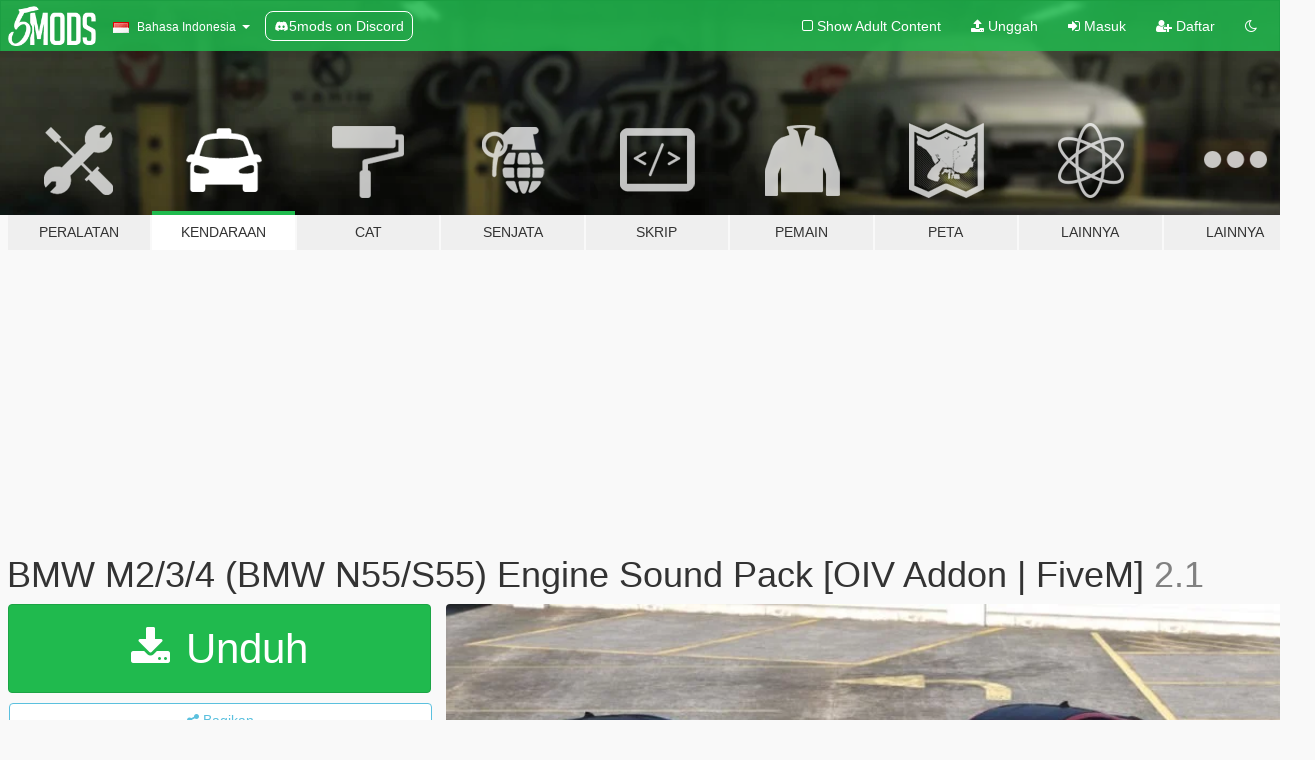

--- FILE ---
content_type: text/html; charset=utf-8
request_url: https://id.gta5-mods.com/vehicles/bmw-m2-bmw-n55-s55-engine-sound-oiv-addon-fivem
body_size: 15391
content:

<!DOCTYPE html>
<html lang="id" dir="ltr">
<head>
	<title>
		BMW M2/3/4 (BMW N55/S55) Engine Sound Pack [OIV Addon | FiveM] - GTA5-Mods.com
	</title>

		<script
		  async
		  src="https://hb.vntsm.com/v4/live/vms/sites/gta5-mods.com/index.js"
        ></script>

        <script>
          self.__VM = self.__VM || [];
          self.__VM.push(function (admanager, scope) {
            scope.Config.buildPlacement((configBuilder) => {
              configBuilder.add("billboard");
              configBuilder.addDefaultOrUnique("mobile_mpu").setBreakPoint("mobile")
            }).display("top-ad");

            scope.Config.buildPlacement((configBuilder) => {
              configBuilder.add("leaderboard");
              configBuilder.addDefaultOrUnique("mobile_mpu").setBreakPoint("mobile")
            }).display("central-ad");

            scope.Config.buildPlacement((configBuilder) => {
              configBuilder.add("mpu");
              configBuilder.addDefaultOrUnique("mobile_mpu").setBreakPoint("mobile")
            }).display("side-ad");

            scope.Config.buildPlacement((configBuilder) => {
              configBuilder.add("leaderboard");
              configBuilder.addDefaultOrUnique("mpu").setBreakPoint({ mediaQuery: "max-width:1200px" })
            }).display("central-ad-2");

            scope.Config.buildPlacement((configBuilder) => {
              configBuilder.add("leaderboard");
              configBuilder.addDefaultOrUnique("mobile_mpu").setBreakPoint("mobile")
            }).display("bottom-ad");

            scope.Config.buildPlacement((configBuilder) => {
              configBuilder.add("desktop_takeover");
              configBuilder.addDefaultOrUnique("mobile_takeover").setBreakPoint("mobile")
            }).display("takeover-ad");

            scope.Config.get('mpu').display('download-ad-1');
          });
        </script>

	<meta charset="utf-8">
	<meta name="viewport" content="width=320, initial-scale=1.0, maximum-scale=1.0">
	<meta http-equiv="X-UA-Compatible" content="IE=edge">
	<meta name="msapplication-config" content="none">
	<meta name="theme-color" content="#20ba4e">
	<meta name="msapplication-navbutton-color" content="#20ba4e">
	<meta name="apple-mobile-web-app-capable" content="yes">
	<meta name="apple-mobile-web-app-status-bar-style" content="#20ba4e">
	<meta name="csrf-param" content="authenticity_token" />
<meta name="csrf-token" content="t7q2VbG9ZA5g7EgltonU3usQC3FyDK02eBV5TKdHNpb+tpDrLuEyYSAQ4U8wPe8SJY9nvDl6lFP67VDoDXGdvA==" />
	    <!--suppress ALL -->

    <meta property="og:url" content="https://id.gta5-mods.com/vehicles/bmw-m2-bmw-n55-s55-engine-sound-oiv-addon-fivem">
    <meta property="og:title" content="BMW M2/3/4 (BMW N55/S55) Engine Sound Pack [OIV Addon | FiveM]">
    <meta property="og:description" content="Version 2.1 changelog: - Removed experimental transmission whine sound from the N55, as it was accidentally activating for some players.  Version 2.0 changelog: - Renamed the existing &quot;S55&quot; to N55 as I&#39;ve now added an actual S55 sound. - Fixed the conflict with my BMW S70/2 mod in single player - as a result the audioNameHash of this mod has changed. The N55 is n55b30t0, and the S55 is s55b30. - Added new exhaust pops to the limiter soun...">
    <meta property="og:site_name" content="GTA5-Mods.com">
    <meta property="og:image" content="https://img.gta5-mods.com/q75/images/bmw-m2-bmw-n55-s55-engine-sound-oiv-addon-fivem/2c03c1-Untitled.jpg">

    <meta name="twitter:card" content="summary_large_image">
    <meta name="twitter:site" content="@5mods">
    <meta name="twitter:title" content="BMW M2/3/4 (BMW N55/S55) Engine Sound Pack [OIV Addon | FiveM]">
    <meta name="twitter:description" content="Version 2.1 changelog: - Removed experimental transmission whine sound from the N55, as it was accidentally activating for some players.  Version 2.0 changelog: - Renamed the existing &quot;S55&quot; to N55 as I&#39;ve now added an actual S55 sound. - Fixed the conflict with my BMW S70/2 mod in single player - as a result the audioNameHash of this mod has changed. The N55 is n55b30t0, and the S55 is s55b30. - Added new exhaust pops to the limiter soun...">
    <meta name="twitter:image" content="https://img.gta5-mods.com/q75/images/bmw-m2-bmw-n55-s55-engine-sound-oiv-addon-fivem/2c03c1-Untitled.jpg">


	<link rel="shortcut icon" type="image/x-icon" href="https://images.gta5-mods.com/icons/favicon.png">
	<link rel="stylesheet" media="screen" href="/assets/application-7e510725ebc5c55e88a9fd87c027a2aa9e20126744fbac89762e0fd54819c399.css" />
	    <link rel="alternate" hreflang="id" href="https://id.gta5-mods.com/vehicles/bmw-m2-bmw-n55-s55-engine-sound-oiv-addon-fivem">
    <link rel="alternate" hreflang="ms" href="https://ms.gta5-mods.com/vehicles/bmw-m2-bmw-n55-s55-engine-sound-oiv-addon-fivem">
    <link rel="alternate" hreflang="bg" href="https://bg.gta5-mods.com/vehicles/bmw-m2-bmw-n55-s55-engine-sound-oiv-addon-fivem">
    <link rel="alternate" hreflang="ca" href="https://ca.gta5-mods.com/vehicles/bmw-m2-bmw-n55-s55-engine-sound-oiv-addon-fivem">
    <link rel="alternate" hreflang="cs" href="https://cs.gta5-mods.com/vehicles/bmw-m2-bmw-n55-s55-engine-sound-oiv-addon-fivem">
    <link rel="alternate" hreflang="da" href="https://da.gta5-mods.com/vehicles/bmw-m2-bmw-n55-s55-engine-sound-oiv-addon-fivem">
    <link rel="alternate" hreflang="de" href="https://de.gta5-mods.com/vehicles/bmw-m2-bmw-n55-s55-engine-sound-oiv-addon-fivem">
    <link rel="alternate" hreflang="el" href="https://el.gta5-mods.com/vehicles/bmw-m2-bmw-n55-s55-engine-sound-oiv-addon-fivem">
    <link rel="alternate" hreflang="en" href="https://www.gta5-mods.com/vehicles/bmw-m2-bmw-n55-s55-engine-sound-oiv-addon-fivem">
    <link rel="alternate" hreflang="es" href="https://es.gta5-mods.com/vehicles/bmw-m2-bmw-n55-s55-engine-sound-oiv-addon-fivem">
    <link rel="alternate" hreflang="fr" href="https://fr.gta5-mods.com/vehicles/bmw-m2-bmw-n55-s55-engine-sound-oiv-addon-fivem">
    <link rel="alternate" hreflang="gl" href="https://gl.gta5-mods.com/vehicles/bmw-m2-bmw-n55-s55-engine-sound-oiv-addon-fivem">
    <link rel="alternate" hreflang="ko" href="https://ko.gta5-mods.com/vehicles/bmw-m2-bmw-n55-s55-engine-sound-oiv-addon-fivem">
    <link rel="alternate" hreflang="hi" href="https://hi.gta5-mods.com/vehicles/bmw-m2-bmw-n55-s55-engine-sound-oiv-addon-fivem">
    <link rel="alternate" hreflang="it" href="https://it.gta5-mods.com/vehicles/bmw-m2-bmw-n55-s55-engine-sound-oiv-addon-fivem">
    <link rel="alternate" hreflang="hu" href="https://hu.gta5-mods.com/vehicles/bmw-m2-bmw-n55-s55-engine-sound-oiv-addon-fivem">
    <link rel="alternate" hreflang="mk" href="https://mk.gta5-mods.com/vehicles/bmw-m2-bmw-n55-s55-engine-sound-oiv-addon-fivem">
    <link rel="alternate" hreflang="nl" href="https://nl.gta5-mods.com/vehicles/bmw-m2-bmw-n55-s55-engine-sound-oiv-addon-fivem">
    <link rel="alternate" hreflang="nb" href="https://no.gta5-mods.com/vehicles/bmw-m2-bmw-n55-s55-engine-sound-oiv-addon-fivem">
    <link rel="alternate" hreflang="pl" href="https://pl.gta5-mods.com/vehicles/bmw-m2-bmw-n55-s55-engine-sound-oiv-addon-fivem">
    <link rel="alternate" hreflang="pt-BR" href="https://pt.gta5-mods.com/vehicles/bmw-m2-bmw-n55-s55-engine-sound-oiv-addon-fivem">
    <link rel="alternate" hreflang="ro" href="https://ro.gta5-mods.com/vehicles/bmw-m2-bmw-n55-s55-engine-sound-oiv-addon-fivem">
    <link rel="alternate" hreflang="ru" href="https://ru.gta5-mods.com/vehicles/bmw-m2-bmw-n55-s55-engine-sound-oiv-addon-fivem">
    <link rel="alternate" hreflang="sl" href="https://sl.gta5-mods.com/vehicles/bmw-m2-bmw-n55-s55-engine-sound-oiv-addon-fivem">
    <link rel="alternate" hreflang="fi" href="https://fi.gta5-mods.com/vehicles/bmw-m2-bmw-n55-s55-engine-sound-oiv-addon-fivem">
    <link rel="alternate" hreflang="sv" href="https://sv.gta5-mods.com/vehicles/bmw-m2-bmw-n55-s55-engine-sound-oiv-addon-fivem">
    <link rel="alternate" hreflang="vi" href="https://vi.gta5-mods.com/vehicles/bmw-m2-bmw-n55-s55-engine-sound-oiv-addon-fivem">
    <link rel="alternate" hreflang="tr" href="https://tr.gta5-mods.com/vehicles/bmw-m2-bmw-n55-s55-engine-sound-oiv-addon-fivem">
    <link rel="alternate" hreflang="uk" href="https://uk.gta5-mods.com/vehicles/bmw-m2-bmw-n55-s55-engine-sound-oiv-addon-fivem">
    <link rel="alternate" hreflang="zh-CN" href="https://zh.gta5-mods.com/vehicles/bmw-m2-bmw-n55-s55-engine-sound-oiv-addon-fivem">

  <script src="/javascripts/ads.js"></script>

		<!-- Nexus Google Tag Manager -->
		<script nonce="true">
//<![CDATA[
				window.dataLayer = window.dataLayer || [];

						window.dataLayer.push({
								login_status: 'Guest',
								user_id: undefined,
								gta5mods_id: undefined,
						});

//]]>
</script>
		<script nonce="true">
//<![CDATA[
				(function(w,d,s,l,i){w[l]=w[l]||[];w[l].push({'gtm.start':
				new Date().getTime(),event:'gtm.js'});var f=d.getElementsByTagName(s)[0],
				j=d.createElement(s),dl=l!='dataLayer'?'&l='+l:'';j.async=true;j.src=
				'https://www.googletagmanager.com/gtm.js?id='+i+dl;f.parentNode.insertBefore(j,f);
				})(window,document,'script','dataLayer','GTM-KCVF2WQ');

//]]>
</script>		<!-- End Nexus Google Tag Manager -->
</head>
<body class=" id">
	<!-- Google Tag Manager (noscript) -->
	<noscript><iframe src="https://www.googletagmanager.com/ns.html?id=GTM-KCVF2WQ"
										height="0" width="0" style="display:none;visibility:hidden"></iframe></noscript>
	<!-- End Google Tag Manager (noscript) -->

<div id="page-cover"></div>
<div id="page-loading">
	<span class="graphic"></span>
	<span class="message">Memuat...</span>
</div>

<div id="page-cover"></div>

<nav id="main-nav" class="navbar navbar-default">
  <div class="container">
    <div class="navbar-header">
      <a class="navbar-brand" href="/"></a>

      <ul class="nav navbar-nav">
        <li id="language-dropdown" class="dropdown">
          <a href="#language" class="dropdown-toggle" data-toggle="dropdown">
            <span class="famfamfam-flag-id icon"></span>&nbsp;
            <span class="language-name">Bahasa Indonesia</span>
            <span class="caret"></span>
          </a>

          <ul class="dropdown-menu dropdown-menu-with-footer">
                <li>
                  <a href="https://id.gta5-mods.com/vehicles/bmw-m2-bmw-n55-s55-engine-sound-oiv-addon-fivem">
                    <span class="famfamfam-flag-id"></span>
                    <span class="language-name">Bahasa Indonesia</span>
                  </a>
                </li>
                <li>
                  <a href="https://ms.gta5-mods.com/vehicles/bmw-m2-bmw-n55-s55-engine-sound-oiv-addon-fivem">
                    <span class="famfamfam-flag-my"></span>
                    <span class="language-name">Bahasa Melayu</span>
                  </a>
                </li>
                <li>
                  <a href="https://bg.gta5-mods.com/vehicles/bmw-m2-bmw-n55-s55-engine-sound-oiv-addon-fivem">
                    <span class="famfamfam-flag-bg"></span>
                    <span class="language-name">Български</span>
                  </a>
                </li>
                <li>
                  <a href="https://ca.gta5-mods.com/vehicles/bmw-m2-bmw-n55-s55-engine-sound-oiv-addon-fivem">
                    <span class="famfamfam-flag-catalonia"></span>
                    <span class="language-name">Català</span>
                  </a>
                </li>
                <li>
                  <a href="https://cs.gta5-mods.com/vehicles/bmw-m2-bmw-n55-s55-engine-sound-oiv-addon-fivem">
                    <span class="famfamfam-flag-cz"></span>
                    <span class="language-name">Čeština</span>
                  </a>
                </li>
                <li>
                  <a href="https://da.gta5-mods.com/vehicles/bmw-m2-bmw-n55-s55-engine-sound-oiv-addon-fivem">
                    <span class="famfamfam-flag-dk"></span>
                    <span class="language-name">Dansk</span>
                  </a>
                </li>
                <li>
                  <a href="https://de.gta5-mods.com/vehicles/bmw-m2-bmw-n55-s55-engine-sound-oiv-addon-fivem">
                    <span class="famfamfam-flag-de"></span>
                    <span class="language-name">Deutsch</span>
                  </a>
                </li>
                <li>
                  <a href="https://el.gta5-mods.com/vehicles/bmw-m2-bmw-n55-s55-engine-sound-oiv-addon-fivem">
                    <span class="famfamfam-flag-gr"></span>
                    <span class="language-name">Ελληνικά</span>
                  </a>
                </li>
                <li>
                  <a href="https://www.gta5-mods.com/vehicles/bmw-m2-bmw-n55-s55-engine-sound-oiv-addon-fivem">
                    <span class="famfamfam-flag-gb"></span>
                    <span class="language-name">English</span>
                  </a>
                </li>
                <li>
                  <a href="https://es.gta5-mods.com/vehicles/bmw-m2-bmw-n55-s55-engine-sound-oiv-addon-fivem">
                    <span class="famfamfam-flag-es"></span>
                    <span class="language-name">Español</span>
                  </a>
                </li>
                <li>
                  <a href="https://fr.gta5-mods.com/vehicles/bmw-m2-bmw-n55-s55-engine-sound-oiv-addon-fivem">
                    <span class="famfamfam-flag-fr"></span>
                    <span class="language-name">Français</span>
                  </a>
                </li>
                <li>
                  <a href="https://gl.gta5-mods.com/vehicles/bmw-m2-bmw-n55-s55-engine-sound-oiv-addon-fivem">
                    <span class="famfamfam-flag-es-gl"></span>
                    <span class="language-name">Galego</span>
                  </a>
                </li>
                <li>
                  <a href="https://ko.gta5-mods.com/vehicles/bmw-m2-bmw-n55-s55-engine-sound-oiv-addon-fivem">
                    <span class="famfamfam-flag-kr"></span>
                    <span class="language-name">한국어</span>
                  </a>
                </li>
                <li>
                  <a href="https://hi.gta5-mods.com/vehicles/bmw-m2-bmw-n55-s55-engine-sound-oiv-addon-fivem">
                    <span class="famfamfam-flag-in"></span>
                    <span class="language-name">हिन्दी</span>
                  </a>
                </li>
                <li>
                  <a href="https://it.gta5-mods.com/vehicles/bmw-m2-bmw-n55-s55-engine-sound-oiv-addon-fivem">
                    <span class="famfamfam-flag-it"></span>
                    <span class="language-name">Italiano</span>
                  </a>
                </li>
                <li>
                  <a href="https://hu.gta5-mods.com/vehicles/bmw-m2-bmw-n55-s55-engine-sound-oiv-addon-fivem">
                    <span class="famfamfam-flag-hu"></span>
                    <span class="language-name">Magyar</span>
                  </a>
                </li>
                <li>
                  <a href="https://mk.gta5-mods.com/vehicles/bmw-m2-bmw-n55-s55-engine-sound-oiv-addon-fivem">
                    <span class="famfamfam-flag-mk"></span>
                    <span class="language-name">Македонски</span>
                  </a>
                </li>
                <li>
                  <a href="https://nl.gta5-mods.com/vehicles/bmw-m2-bmw-n55-s55-engine-sound-oiv-addon-fivem">
                    <span class="famfamfam-flag-nl"></span>
                    <span class="language-name">Nederlands</span>
                  </a>
                </li>
                <li>
                  <a href="https://no.gta5-mods.com/vehicles/bmw-m2-bmw-n55-s55-engine-sound-oiv-addon-fivem">
                    <span class="famfamfam-flag-no"></span>
                    <span class="language-name">Norsk</span>
                  </a>
                </li>
                <li>
                  <a href="https://pl.gta5-mods.com/vehicles/bmw-m2-bmw-n55-s55-engine-sound-oiv-addon-fivem">
                    <span class="famfamfam-flag-pl"></span>
                    <span class="language-name">Polski</span>
                  </a>
                </li>
                <li>
                  <a href="https://pt.gta5-mods.com/vehicles/bmw-m2-bmw-n55-s55-engine-sound-oiv-addon-fivem">
                    <span class="famfamfam-flag-br"></span>
                    <span class="language-name">Português do Brasil</span>
                  </a>
                </li>
                <li>
                  <a href="https://ro.gta5-mods.com/vehicles/bmw-m2-bmw-n55-s55-engine-sound-oiv-addon-fivem">
                    <span class="famfamfam-flag-ro"></span>
                    <span class="language-name">Română</span>
                  </a>
                </li>
                <li>
                  <a href="https://ru.gta5-mods.com/vehicles/bmw-m2-bmw-n55-s55-engine-sound-oiv-addon-fivem">
                    <span class="famfamfam-flag-ru"></span>
                    <span class="language-name">Русский</span>
                  </a>
                </li>
                <li>
                  <a href="https://sl.gta5-mods.com/vehicles/bmw-m2-bmw-n55-s55-engine-sound-oiv-addon-fivem">
                    <span class="famfamfam-flag-si"></span>
                    <span class="language-name">Slovenščina</span>
                  </a>
                </li>
                <li>
                  <a href="https://fi.gta5-mods.com/vehicles/bmw-m2-bmw-n55-s55-engine-sound-oiv-addon-fivem">
                    <span class="famfamfam-flag-fi"></span>
                    <span class="language-name">Suomi</span>
                  </a>
                </li>
                <li>
                  <a href="https://sv.gta5-mods.com/vehicles/bmw-m2-bmw-n55-s55-engine-sound-oiv-addon-fivem">
                    <span class="famfamfam-flag-se"></span>
                    <span class="language-name">Svenska</span>
                  </a>
                </li>
                <li>
                  <a href="https://vi.gta5-mods.com/vehicles/bmw-m2-bmw-n55-s55-engine-sound-oiv-addon-fivem">
                    <span class="famfamfam-flag-vn"></span>
                    <span class="language-name">Tiếng Việt</span>
                  </a>
                </li>
                <li>
                  <a href="https://tr.gta5-mods.com/vehicles/bmw-m2-bmw-n55-s55-engine-sound-oiv-addon-fivem">
                    <span class="famfamfam-flag-tr"></span>
                    <span class="language-name">Türkçe</span>
                  </a>
                </li>
                <li>
                  <a href="https://uk.gta5-mods.com/vehicles/bmw-m2-bmw-n55-s55-engine-sound-oiv-addon-fivem">
                    <span class="famfamfam-flag-ua"></span>
                    <span class="language-name">Українська</span>
                  </a>
                </li>
                <li>
                  <a href="https://zh.gta5-mods.com/vehicles/bmw-m2-bmw-n55-s55-engine-sound-oiv-addon-fivem">
                    <span class="famfamfam-flag-cn"></span>
                    <span class="language-name">中文</span>
                  </a>
                </li>
          </ul>
        </li>
        <li class="discord-link">
          <a href="https://discord.gg/2PR7aMzD4U" target="_blank" rel="noreferrer">
            <img src="https://images.gta5-mods.com/site/discord-header.svg" height="15px" alt="">
            <span>5mods on Discord</span>
          </a>
        </li>
      </ul>
    </div>

    <ul class="nav navbar-nav navbar-right">
        <li>
          <a href="/adult_filter" title="Light mode">
              <span class="fa fa-square-o"></span>
            <span>Show Adult <span class="adult-filter__content-text">Content</span></span>
          </a>
        </li>
      <li class="hidden-xs">
        <a href="/upload">
          <span class="icon fa fa-upload"></span>
          Unggah
        </a>
      </li>

        <li>
          <a href="/login?r=/vehicles/bmw-m2-bmw-n55-s55-engine-sound-oiv-addon-fivem">
            <span class="icon fa fa-sign-in"></span>
            <span class="login-text">Masuk</span>
          </a>
        </li>

        <li class="hidden-xs">
          <a href="/register?r=/vehicles/bmw-m2-bmw-n55-s55-engine-sound-oiv-addon-fivem">
            <span class="icon fa fa-user-plus"></span>
            Daftar
          </a>
        </li>

        <li>
            <a href="/dark_mode" title="Dark mode">
              <span class="fa fa-moon-o"></span>
            </a>
        </li>

      <li id="search-dropdown">
        <a href="#search" class="dropdown-toggle" data-toggle="dropdown">
          <span class="fa fa-search"></span>
        </a>

        <div class="dropdown-menu">
          <div class="form-inline">
            <div class="form-group">
              <div class="input-group">
                <div class="input-group-addon"><span  class="fa fa-search"></span></div>
                <input type="text" class="form-control" placeholder="Cari modifikasi GTA 5...">
              </div>
            </div>
            <button type="submit" class="btn btn-primary">
              Cari
            </button>
          </div>
        </div>
      </li>
    </ul>
  </div>
</nav>

<div id="banner" class="vehicles">
  <div class="container hidden-xs">
    <div id="intro">
      <h1 class="styled">Selamat Datang di GTA5-Mods.com</h1>
      <p>Select one of the following categories to start browsing the latest GTA 5 PC mods:</p>
    </div>
  </div>

  <div class="container">
    <ul id="navigation" class="clearfix id">
        <li class="tools ">
          <a href="/tools">
            <span class="icon-category"></span>
            <span class="label-border"></span>
            <span class="label-category ">
              <span>Peralatan</span>
            </span>
          </a>
        </li>
        <li class="vehicles active">
          <a href="/vehicles">
            <span class="icon-category"></span>
            <span class="label-border"></span>
            <span class="label-category ">
              <span>Kendaraan</span>
            </span>
          </a>
        </li>
        <li class="paintjobs ">
          <a href="/paintjobs">
            <span class="icon-category"></span>
            <span class="label-border"></span>
            <span class="label-category ">
              <span>Cat</span>
            </span>
          </a>
        </li>
        <li class="weapons ">
          <a href="/weapons">
            <span class="icon-category"></span>
            <span class="label-border"></span>
            <span class="label-category ">
              <span>Senjata</span>
            </span>
          </a>
        </li>
        <li class="scripts ">
          <a href="/scripts">
            <span class="icon-category"></span>
            <span class="label-border"></span>
            <span class="label-category ">
              <span>Skrip</span>
            </span>
          </a>
        </li>
        <li class="player ">
          <a href="/player">
            <span class="icon-category"></span>
            <span class="label-border"></span>
            <span class="label-category ">
              <span>Pemain</span>
            </span>
          </a>
        </li>
        <li class="maps ">
          <a href="/maps">
            <span class="icon-category"></span>
            <span class="label-border"></span>
            <span class="label-category ">
              <span>Peta</span>
            </span>
          </a>
        </li>
        <li class="misc ">
          <a href="/misc">
            <span class="icon-category"></span>
            <span class="label-border"></span>
            <span class="label-category ">
              <span>Lainnya</span>
            </span>
          </a>
        </li>
      <li id="more-dropdown" class="more dropdown">
        <a href="#more" class="dropdown-toggle" data-toggle="dropdown">
          <span class="icon-category"></span>
          <span class="label-border"></span>
          <span class="label-category ">
            <span>Lainnya</span>
          </span>
        </a>

        <ul class="dropdown-menu pull-right">
          <li>
            <a href="http://www.gta5cheats.com" target="_blank">
              <span class="fa fa-external-link"></span>
              GTA 5 Cheats
            </a>
          </li>
        </ul>
      </li>
    </ul>
  </div>
</div>

<div id="content">
  


<div id="file" class="container" data-user-file-id="128488">
  <div class="clearfix">
      <div id="top-ad" class="ad-container"></div>

    <h1>
      
      BMW M2/3/4 (BMW N55/S55) Engine Sound Pack [OIV Addon | FiveM]
      <span class="version">2.1</span>

    </h1>
  </div>


    <div id="file-container" class="row">
      <div class="col-sm-5 col-lg-4">

          <a href="/vehicles/bmw-m2-bmw-n55-s55-engine-sound-oiv-addon-fivem/download/128977" class="btn btn-primary btn-download" >
            <span class="fa fa-download"></span>
            Unduh
          </a>

        <div class="file-actions">

          <div class="row">
            <div class="col-xs-12 share-container">
              <div id="share-list">
                <ul>
                  <li>
                    <a href="#share-facebook" class="facebook" title="Bagikan ke Facebook">
                      <span class="fa fa-facebook"></span>
                    </a>
                  </li>
                  <li>
                    <a href="#share-twitter" class="twitter" title="Bagikan ke Twitter" data-text="BMW M2/3/4 (BMW N55/S55) Engine Sound Pack [OIV Addon | FiveM]">
                      <span class="fa fa-twitter"></span>
                    </a>
                  </li>
                  <li>
                    <a href="#share-vk" class="vk" title="Bagikan ke VKontakte">
                      <span class="fa fa-vk"></span>
                    </a>
                  </li>
                </ul>
              </div>

              <button class="btn btn-o-info btn-block">
                <span class="fa fa-share-alt "></span>
                <span>Bagikan</span>
              </button>
            </div>

          </div>
        </div>
        <div class="panel panel-default">
          <div class="panel-body">
            <div class="user-panel row">
              <div class="col-xs-3">
                <a href="/users/TheAdmiester">
                  <img class="img-responsive" src="https://img.gta5-mods.com/q75-w100-h100-cfill/avatars/4638/dd4739-Untitled.png" alt="Dd4739 untitled" />
                </a>
              </div>
              <div class="col-xs-9">
                <a class="username" href="/users/TheAdmiester">TheAdmiester</a>
                  <br/>
                  <div class="user-social">
                    <a title="Homepage" target="_blank" href="https://theadmiesters-fivem-resources.tebex.io/"><span class="fa fa-home"></span></a>


<a title="Twitter" target="_blank" href="https://www.twitter.com/theadmiester"><span class="fa fa-twitter-square"></span></a>


<a title="YouTube" target="_blank" href="https://www.youtube.com/user/theadmiester"><span class="fa fa-youtube"></span></a>


<a title="Rockstar Games Social Club" target="_blank" href="http://socialclub.rockstargames.com/member/theadmiester"><span class="fa fa-socialclub size-20"></span></a>

<a title="Discord Server" target="_blank" href="https://discord.gg/5rWbaTrRHg"><span class="fa fa-discord size-30"></span></a>

                  </div>

                  <div class="g-ytsubscribe" data-channel="theadmiester" data-channelid="null" data-layout="default" data-count="default"></div>


              </div>
            </div>
          </div>
        </div>

          <div class="panel panel-default hidden-xs">
            <div class="panel-body">
  <h3 class="mt-0">
    <i class="fa fa-list-alt"></i>
    <span class="translation_missing" title="translation missing: id.user_file.all_versions">All Versions</span>
  </h3>
      <div class="well pull-left file-version-container ">
        <div class="pull-left">
          <i class="fa fa-file"></i>&nbsp;2.1 <span>(current)</span>
          <p>
            <span class="num-downloads">78.787 unduhan <span class="file-size">, 17,2 MB</span></span>
            <br/><span class="num-downloads">Sabtu, 27 November 2021</span>
          </p>
        </div>
        <div class="pull-right" >
                  <a target="_blank" href="https://www.virustotal.com/gui/file/b67198f637a9e59c91b528a562fce2873d76f601d50bfe2c1541251dafe632f0/detection/f-b67198f637a9e59c91b528a562fce2873d76f601d50bfe2c1541251dafe632f0-1638057173"><i data-container="body" data-trigger="hover" data-toggle="popover" data-placement="top" data-html="true" data-title="<b class='color-success'>This file is safe <i class='fa fa-check-circle-o'></i></b>" data-content="<i>This file has been scanned for viruses and is safe to download.</i>" class="fa fa-shield vt-version"></i></a>

              <a target="_blank" href="/vehicles/bmw-m2-bmw-n55-s55-engine-sound-oiv-addon-fivem/download/128977"><i class="fa fa-download download-version"></i></a>
        </div>
      </div>
      <div class="well pull-left file-version-container ">
        <div class="pull-left">
          <i class="fa fa-file"></i>&nbsp;2.0 
          <p>
            <span class="num-downloads">800 unduhan <span class="file-size">, 17,5 MB</span></span>
            <br/><span class="num-downloads">Sabtu, 27 November 2021</span>
          </p>
        </div>
        <div class="pull-right" >
                  <a target="_blank" href="https://www.virustotal.com/gui/file/af4b986a5edb4ecbc6a5428dc41386242ebc5b3a24e1db3954fb4998c57c8e57/detection/f-af4b986a5edb4ecbc6a5428dc41386242ebc5b3a24e1db3954fb4998c57c8e57-1638029426"><i data-container="body" data-trigger="hover" data-toggle="popover" data-placement="top" data-html="true" data-title="<b class='color-success'>This file is safe <i class='fa fa-check-circle-o'></i></b>" data-content="<i>This file has been scanned for viruses and is safe to download.</i>" class="fa fa-shield vt-version"></i></a>

              <a target="_blank" href="/vehicles/bmw-m2-bmw-n55-s55-engine-sound-oiv-addon-fivem/download/128953"><i class="fa fa-download download-version"></i></a>
        </div>
      </div>
</div>
          </div>

          <div id="side-ad" class="ad-container"></div>

        <div class="file-list">
            <div class="col-xs-12 hidden-xs">
              <h4>More mods by <a class="username" href="/users/TheAdmiester">TheAdmiester</a>:</h4>
                
<div class="file-list-obj">
  <a href="/vehicles/ford-mustang-v8-engine-sound-oiv-add-on-fivem" title="Ford Mustang V8 Engine Sound [OIV Add-On | FiveM]" class="preview empty">

    <img title="Ford Mustang V8 Engine Sound [OIV Add-On | FiveM]" class="img-responsive" alt="Ford Mustang V8 Engine Sound [OIV Add-On | FiveM]" src="https://img.gta5-mods.com/q75-w500-h333-cfill/images/ford-mustang-v8-engine-sound-oiv-add-on-fivem/7e11ae-stangv8.jpg" />

      <ul class="categories">
            <li>Add-On</li>
            <li>Suara</li>
      </ul>

      <div class="stats">
        <div>
            <span title="4.93 star rating">
              <span class="fa fa-star"></span> 4.93
            </span>
        </div>
        <div>
          <span title="14.720 Unduhan">
            <span class="fa fa-download"></span> 14.720
          </span>
          <span class="stats-likes" title="143 Suka">
            <span class="fa fa-thumbs-up"></span> 143
          </span>
        </div>
      </div>

  </a>
  <div class="details">
    <div class="top">
      <div class="name">
        <a href="/vehicles/ford-mustang-v8-engine-sound-oiv-add-on-fivem" title="Ford Mustang V8 Engine Sound [OIV Add-On | FiveM]">
          <span dir="ltr">Ford Mustang V8 Engine Sound [OIV Add-On | FiveM]</span>
        </a>
      </div>
        <div class="version" dir="ltr" title="1.0">1.0</div>
    </div>
    <div class="bottom">
      <span class="bottom-by">By</span> <a href="/users/TheAdmiester" title="TheAdmiester">TheAdmiester</a>
    </div>
  </div>
</div>
                
<div class="file-list-obj">
  <a href="/vehicles/bmw-m3-z4-m-s54b32-engine-sound-oiv-add-on-fivem" title="BMW M3/Z4 M (S54B32) Engine Sound [OIV Add-On | FiveM]" class="preview empty">

    <img title="BMW M3/Z4 M (S54B32) Engine Sound [OIV Add-On | FiveM]" class="img-responsive" alt="BMW M3/Z4 M (S54B32) Engine Sound [OIV Add-On | FiveM]" src="https://img.gta5-mods.com/q75-w500-h333-cfill/images/bmw-m3-z4-m-s54b32-engine-sound-oiv-add-on-fivem/f7c9df-s54.jpg" />

      <ul class="categories">
            <li>Add-On</li>
            <li>Suara</li>
      </ul>

      <div class="stats">
        <div>
            <span title="5.0 star rating">
              <span class="fa fa-star"></span> 5.0
            </span>
        </div>
        <div>
          <span title="10.452 Unduhan">
            <span class="fa fa-download"></span> 10.452
          </span>
          <span class="stats-likes" title="73 Suka">
            <span class="fa fa-thumbs-up"></span> 73
          </span>
        </div>
      </div>

  </a>
  <div class="details">
    <div class="top">
      <div class="name">
        <a href="/vehicles/bmw-m3-z4-m-s54b32-engine-sound-oiv-add-on-fivem" title="BMW M3/Z4 M (S54B32) Engine Sound [OIV Add-On | FiveM]">
          <span dir="ltr">BMW M3/Z4 M (S54B32) Engine Sound [OIV Add-On | FiveM]</span>
        </a>
      </div>
        <div class="version" dir="ltr" title="1.0">1.0</div>
    </div>
    <div class="bottom">
      <span class="bottom-by">By</span> <a href="/users/TheAdmiester" title="TheAdmiester">TheAdmiester</a>
    </div>
  </div>
</div>
                
<div class="file-list-obj">
  <a href="/vehicles/subaru-impreza-legacy-subaru-ej20-engine-sound-oiv-addon-fivem" title="Subaru Impreza\Legacy (Subaru EJ20) Engine Sound [OIV Addon | FiveM]" class="preview empty">

    <img title="Subaru Impreza\Legacy (Subaru EJ20) Engine Sound [OIV Addon | FiveM]" class="img-responsive" alt="Subaru Impreza\Legacy (Subaru EJ20) Engine Sound [OIV Addon | FiveM]" src="https://img.gta5-mods.com/q75-w500-h333-cfill/images/subaru-impreza-legacy-subaru-ej20-engine-sound-oiv-addon-fivem/d0afb4-ej20.jpg" />

      <ul class="categories">
            <li>Add-On</li>
            <li>Suara</li>
      </ul>

      <div class="stats">
        <div>
            <span title="5.0 star rating">
              <span class="fa fa-star"></span> 5.0
            </span>
        </div>
        <div>
          <span title="13.984 Unduhan">
            <span class="fa fa-download"></span> 13.984
          </span>
          <span class="stats-likes" title="110 Suka">
            <span class="fa fa-thumbs-up"></span> 110
          </span>
        </div>
      </div>

  </a>
  <div class="details">
    <div class="top">
      <div class="name">
        <a href="/vehicles/subaru-impreza-legacy-subaru-ej20-engine-sound-oiv-addon-fivem" title="Subaru Impreza\Legacy (Subaru EJ20) Engine Sound [OIV Addon | FiveM]">
          <span dir="ltr">Subaru Impreza\Legacy (Subaru EJ20) Engine Sound [OIV Addon | FiveM]</span>
        </a>
      </div>
    </div>
    <div class="bottom">
      <span class="bottom-by">By</span> <a href="/users/TheAdmiester" title="TheAdmiester">TheAdmiester</a>
    </div>
  </div>
</div>
                
<div class="file-list-obj">
  <a href="/vehicles/mitsubishi-lancer-evolution-x-4b11-engine-sound-oiv-add-on-fivem" title="Mitsubishi Lancer Evolution X (4B11) Engine Sound [OIV Add-On | FiveM]" class="preview empty">

    <img title="Mitsubishi Lancer Evolution X (4B11) Engine Sound [OIV Add-On | FiveM]" class="img-responsive" alt="Mitsubishi Lancer Evolution X (4B11) Engine Sound [OIV Add-On | FiveM]" src="https://img.gta5-mods.com/q75-w500-h333-cfill/images/mitsubishi-lancer-evolution-x-4b11-engine-sound-oiv-add-on-fivem/53837a-4B11.jpg" />

      <ul class="categories">
            <li>Add-On</li>
            <li>Suara</li>
      </ul>

      <div class="stats">
        <div>
            <span title="5.0 star rating">
              <span class="fa fa-star"></span> 5.0
            </span>
        </div>
        <div>
          <span title="20.047 Unduhan">
            <span class="fa fa-download"></span> 20.047
          </span>
          <span class="stats-likes" title="103 Suka">
            <span class="fa fa-thumbs-up"></span> 103
          </span>
        </div>
      </div>

  </a>
  <div class="details">
    <div class="top">
      <div class="name">
        <a href="/vehicles/mitsubishi-lancer-evolution-x-4b11-engine-sound-oiv-add-on-fivem" title="Mitsubishi Lancer Evolution X (4B11) Engine Sound [OIV Add-On | FiveM]">
          <span dir="ltr">Mitsubishi Lancer Evolution X (4B11) Engine Sound [OIV Add-On | FiveM]</span>
        </a>
      </div>
    </div>
    <div class="bottom">
      <span class="bottom-by">By</span> <a href="/users/TheAdmiester" title="TheAdmiester">TheAdmiester</a>
    </div>
  </div>
</div>
                
<div class="file-list-obj">
  <a href="/vehicles/volkswagen-flat-4-engine-sound-oiv-addon-fivem" title="Volkswagen Flat 4 Engine Sound [OIV Addon | FiveM]" class="preview empty">

    <img title="Volkswagen Flat 4 Engine Sound [OIV Addon | FiveM]" class="img-responsive" alt="Volkswagen Flat 4 Engine Sound [OIV Addon | FiveM]" src="https://img.gta5-mods.com/q75-w500-h333-cfill/images/volkswagen-flat-4-engine-sound-oiv-addon-fivem/db7d8a-titleimgvw.jpg" />

      <ul class="categories">
            <li>Add-On</li>
            <li>Suara</li>
            <li>Volkswagen</li>
      </ul>

      <div class="stats">
        <div>
            <span title="5.0 star rating">
              <span class="fa fa-star"></span> 5.0
            </span>
        </div>
        <div>
          <span title="4.833 Unduhan">
            <span class="fa fa-download"></span> 4.833
          </span>
          <span class="stats-likes" title="76 Suka">
            <span class="fa fa-thumbs-up"></span> 76
          </span>
        </div>
      </div>

  </a>
  <div class="details">
    <div class="top">
      <div class="name">
        <a href="/vehicles/volkswagen-flat-4-engine-sound-oiv-addon-fivem" title="Volkswagen Flat 4 Engine Sound [OIV Addon | FiveM]">
          <span dir="ltr">Volkswagen Flat 4 Engine Sound [OIV Addon | FiveM]</span>
        </a>
      </div>
    </div>
    <div class="bottom">
      <span class="bottom-by">By</span> <a href="/users/TheAdmiester" title="TheAdmiester">TheAdmiester</a>
    </div>
  </div>
</div>
            </div>

        </div>
      </div>

      <div class="col-sm-7 col-lg-8">
          <div id="file-media">
            <!-- Cover Media -->
            <div class="text-center">

                <a target="_blank" class="thumbnail mfp-image cover-media" title="BMW M2/3/4 (BMW N55/S55) Engine Sound Pack [OIV Addon | FiveM]" href="https://img.gta5-mods.com/q95/images/bmw-m2-bmw-n55-s55-engine-sound-oiv-addon-fivem/2c03c1-Untitled.jpg"><img class="img-responsive" src="https://img.gta5-mods.com/q85-w800/images/bmw-m2-bmw-n55-s55-engine-sound-oiv-addon-fivem/2c03c1-Untitled.jpg" alt="2c03c1 untitled" /></a>
            </div>

            <!-- Remaining Media -->
              <div class="media-thumbnails row">

                  <div class="col-xs-4 col-md-2">
                    
  <a href="https://www.youtube.com/watch?v=1XMZnSWjGVw" class="thumbnail mfp-iframe" data-video-source="YOUTUBE" data-video-source-id="1XMZnSWjGVw" data-username="TheAdmiester">
    
    <span class="play-button fa fa-youtube-play"></span>
    <img class="img-responsive" src="https://img.youtube.com/vi/1XMZnSWjGVw/mqdefault.jpg" alt="Mqdefault" />
  </a>


                  </div>
                  <div class="col-xs-4 col-md-2">
                    
  <a href="https://www.youtube.com/watch?v=Mdk832uajP0" class="thumbnail mfp-iframe" data-video-source="YOUTUBE" data-video-source-id="Mdk832uajP0" data-username="TheAdmiester">
    
    <span class="play-button fa fa-youtube-play"></span>
    <img class="img-responsive" src="https://img.youtube.com/vi/Mdk832uajP0/mqdefault.jpg" alt="Mqdefault" />
  </a>


                  </div>
                  <div class="col-xs-4 col-md-2">
                    


                  </div>
              </div>

          </div>

        <h3 class="clearfix" dir="auto">
          <div class="pull-left file-stats">
            <i class="fa fa-cloud-download pull-left download-icon"></i>
            <div class="file-stat file-downloads pull-left">
              <span class="num-downloads">82.346</span>
              <label>Unduhan</label>
            </div>
            <i class="fa fa-thumbs-o-up pull-left like-icon"></i>
            <div class="file-stat file-likes pull-left">
              <span class="num-likes">237</span>
              <label>Suka</label>
            </div>
          </div>

                <span class="comment-average-container pull-right">
                    <span class="comment-average-rating" data-rating="4.8"></span>
                    <label>4.8 / 5 stars (27 vote)</label>
                </span>
        </h3>
        <div id="featured-comment">
          <ul class="media-list pinned-comments">
            
          </ul>
        </div>
        <div class="visible-xs-block">
          <div class="panel panel-default">
            <div class="panel-body">
              <div class="file-description">
                      <span class="description-body description-collapsed" dir="auto">
                        <b>Version 2.1 changelog:</b><br/>- Removed experimental transmission whine sound from the N55, as it was accidentally activating for some players.<br/><br/><b>Version 2.0 changelog:</b><br/>- Renamed the existing "S55" to N55 as I've now added an actual S55 sound.<br/>- Fixed the conflict with my BMW S70/2 mod in single player - as a result the audioNameHash of this mod has changed. The N55 is n55b30t0, and the S55 is s55b30.<br/>- Added new exhaust pops to the limiter sounds<br/><br/><b>Version 1.2 changelog:</b><br/>- Added deceleration exhaust pops/bangs<br/>- Removed default suspension creaking sound<br/><br/><b>Version 1.1 changelog:</b><br/>- Slightly increased rev limit<br/>- Greatly increased volume of exhaust crackles<br/>- Increased volume of starter motor and shutdown sounds<br/><br/>This mod adds the BMW N55 and S55 Inline 6 engine sounds, commonly seen in the BMW M2 and M2 Competition, 2012+ M3s and M4s, and so on.<br/><br/><b>Features:</b><br/>- Custom startup and shutdown sounds<br/>- Custom turbo sounds for stock and upgraded turbos<br/>- Custom exhaust crackles<br/><br/><b>Credits and thanks:</b><br/>Legacy_DMC - GSTools and guidance<br/>Aquaphobic - GSTools guidance, REL/XML info, general mod setup help<br/>Xenn - Startup sound extraction<br/><br/><b>Sources:</b><br/>Codemasters (DIRT Rally 2.0) - N55 Engine and Exhaust sounds<br/>Playground Games (Forza Horizon 5) - S55 Engine and Exhaust sounds<br/>Polyphony Digital (GT Sport) - Ignition/startup/turbo sounds<br/><br/><b>Instructions:</b><br/>Install the OIV package with OpenIV, or apply the FiveM resource to your server, then simply use the audioNameHash entry of "n55b30t0" or "s55b30" on any car.
                        <div class="read-more-button-container">
                          <div class="read-more-gradient"></div>
                          <div class="read-more-button">Show Full Description</div>
                        </div>
                      </span>
              </div>
                <div id=tag-list>
                    <div>
                      <a href="/all/tags/add-on/most-downloaded">
                            <span class="label label-default">
                              <span class="fa fa-tag"></span>
                              Add-On
                            </span>
                      </a>
                    </div>
                    <div>
                      <a href="/all/tags/sound/most-downloaded">
                            <span class="label label-default">
                              <span class="fa fa-tag"></span>
                              Suara
                            </span>
                      </a>
                    </div>
                    <div>
                      <a href="/all/tags/bmw/most-downloaded">
                            <span class="label label-default">
                              <span class="fa fa-tag"></span>
                              Bmw
                            </span>
                      </a>
                    </div>
                </div>


              <div id="file-dates">

                <br/>
                <small title="Rab, 15 Sep 2021 17.04.14 +0000">
                  <strong>Pertama diunggah:</strong>
                  Rabu, 15 September 2021
                  
                </small>

                  <br/>
                  <small title="Sab, 27 Nov 2021 23.54.02 +0000">
                    <strong>Terakhir diperbarui:</strong>
                    Sabtu, 27 November 2021
                  </small>

                  <br/>
                  <small title="Min, 18 Jan 2026 10.15.42 +0000">
                    <strong>Terakhir Diunduh:</strong>
                    1 jam yang lalu
                  </small>
              </div>
            </div>
          </div>

          <div class="panel panel-default visible-xs-block">
            <div class="panel-body">
  <h3 class="mt-0">
    <i class="fa fa-list-alt"></i>
    <span class="translation_missing" title="translation missing: id.user_file.all_versions">All Versions</span>
  </h3>
      <div class="well pull-left file-version-container ">
        <div class="pull-left">
          <i class="fa fa-file"></i>&nbsp;2.1 <span>(current)</span>
          <p>
            <span class="num-downloads">78.787 unduhan <span class="file-size">, 17,2 MB</span></span>
            <br/><span class="num-downloads">Sabtu, 27 November 2021</span>
          </p>
        </div>
        <div class="pull-right" >
                  <a target="_blank" href="https://www.virustotal.com/gui/file/b67198f637a9e59c91b528a562fce2873d76f601d50bfe2c1541251dafe632f0/detection/f-b67198f637a9e59c91b528a562fce2873d76f601d50bfe2c1541251dafe632f0-1638057173"><i data-container="body" data-trigger="hover" data-toggle="popover" data-placement="top" data-html="true" data-title="<b class='color-success'>This file is safe <i class='fa fa-check-circle-o'></i></b>" data-content="<i>This file has been scanned for viruses and is safe to download.</i>" class="fa fa-shield vt-version"></i></a>

              <a target="_blank" href="/vehicles/bmw-m2-bmw-n55-s55-engine-sound-oiv-addon-fivem/download/128977"><i class="fa fa-download download-version"></i></a>
        </div>
      </div>
      <div class="well pull-left file-version-container ">
        <div class="pull-left">
          <i class="fa fa-file"></i>&nbsp;2.0 
          <p>
            <span class="num-downloads">800 unduhan <span class="file-size">, 17,5 MB</span></span>
            <br/><span class="num-downloads">Sabtu, 27 November 2021</span>
          </p>
        </div>
        <div class="pull-right" >
                  <a target="_blank" href="https://www.virustotal.com/gui/file/af4b986a5edb4ecbc6a5428dc41386242ebc5b3a24e1db3954fb4998c57c8e57/detection/f-af4b986a5edb4ecbc6a5428dc41386242ebc5b3a24e1db3954fb4998c57c8e57-1638029426"><i data-container="body" data-trigger="hover" data-toggle="popover" data-placement="top" data-html="true" data-title="<b class='color-success'>This file is safe <i class='fa fa-check-circle-o'></i></b>" data-content="<i>This file has been scanned for viruses and is safe to download.</i>" class="fa fa-shield vt-version"></i></a>

              <a target="_blank" href="/vehicles/bmw-m2-bmw-n55-s55-engine-sound-oiv-addon-fivem/download/128953"><i class="fa fa-download download-version"></i></a>
        </div>
      </div>
</div>
          </div>

          <h3 class="clearfix comments-stats" dir="auto">
              <span class="pull-left">
                  <span class="num-comments" data-count="101">101 Komentar</span>
              </span>
          </h3>
          <div id="comments_mobile"></div>

          <div class="file-list">
              <div class="col-xs-12">
                <h4>More mods by <a class="username" href="/users/TheAdmiester">TheAdmiester</a>:</h4>
                  
<div class="file-list-obj">
  <a href="/vehicles/ford-mustang-v8-engine-sound-oiv-add-on-fivem" title="Ford Mustang V8 Engine Sound [OIV Add-On | FiveM]" class="preview empty">

    <img title="Ford Mustang V8 Engine Sound [OIV Add-On | FiveM]" class="img-responsive" alt="Ford Mustang V8 Engine Sound [OIV Add-On | FiveM]" src="https://img.gta5-mods.com/q75-w500-h333-cfill/images/ford-mustang-v8-engine-sound-oiv-add-on-fivem/7e11ae-stangv8.jpg" />

      <ul class="categories">
            <li>Add-On</li>
            <li>Suara</li>
      </ul>

      <div class="stats">
        <div>
            <span title="4.93 star rating">
              <span class="fa fa-star"></span> 4.93
            </span>
        </div>
        <div>
          <span title="14.720 Unduhan">
            <span class="fa fa-download"></span> 14.720
          </span>
          <span class="stats-likes" title="143 Suka">
            <span class="fa fa-thumbs-up"></span> 143
          </span>
        </div>
      </div>

  </a>
  <div class="details">
    <div class="top">
      <div class="name">
        <a href="/vehicles/ford-mustang-v8-engine-sound-oiv-add-on-fivem" title="Ford Mustang V8 Engine Sound [OIV Add-On | FiveM]">
          <span dir="ltr">Ford Mustang V8 Engine Sound [OIV Add-On | FiveM]</span>
        </a>
      </div>
        <div class="version" dir="ltr" title="1.0">1.0</div>
    </div>
    <div class="bottom">
      <span class="bottom-by">By</span> <a href="/users/TheAdmiester" title="TheAdmiester">TheAdmiester</a>
    </div>
  </div>
</div>
                  
<div class="file-list-obj">
  <a href="/vehicles/bmw-m3-z4-m-s54b32-engine-sound-oiv-add-on-fivem" title="BMW M3/Z4 M (S54B32) Engine Sound [OIV Add-On | FiveM]" class="preview empty">

    <img title="BMW M3/Z4 M (S54B32) Engine Sound [OIV Add-On | FiveM]" class="img-responsive" alt="BMW M3/Z4 M (S54B32) Engine Sound [OIV Add-On | FiveM]" src="https://img.gta5-mods.com/q75-w500-h333-cfill/images/bmw-m3-z4-m-s54b32-engine-sound-oiv-add-on-fivem/f7c9df-s54.jpg" />

      <ul class="categories">
            <li>Add-On</li>
            <li>Suara</li>
      </ul>

      <div class="stats">
        <div>
            <span title="5.0 star rating">
              <span class="fa fa-star"></span> 5.0
            </span>
        </div>
        <div>
          <span title="10.452 Unduhan">
            <span class="fa fa-download"></span> 10.452
          </span>
          <span class="stats-likes" title="73 Suka">
            <span class="fa fa-thumbs-up"></span> 73
          </span>
        </div>
      </div>

  </a>
  <div class="details">
    <div class="top">
      <div class="name">
        <a href="/vehicles/bmw-m3-z4-m-s54b32-engine-sound-oiv-add-on-fivem" title="BMW M3/Z4 M (S54B32) Engine Sound [OIV Add-On | FiveM]">
          <span dir="ltr">BMW M3/Z4 M (S54B32) Engine Sound [OIV Add-On | FiveM]</span>
        </a>
      </div>
        <div class="version" dir="ltr" title="1.0">1.0</div>
    </div>
    <div class="bottom">
      <span class="bottom-by">By</span> <a href="/users/TheAdmiester" title="TheAdmiester">TheAdmiester</a>
    </div>
  </div>
</div>
                  
<div class="file-list-obj">
  <a href="/vehicles/subaru-impreza-legacy-subaru-ej20-engine-sound-oiv-addon-fivem" title="Subaru Impreza\Legacy (Subaru EJ20) Engine Sound [OIV Addon | FiveM]" class="preview empty">

    <img title="Subaru Impreza\Legacy (Subaru EJ20) Engine Sound [OIV Addon | FiveM]" class="img-responsive" alt="Subaru Impreza\Legacy (Subaru EJ20) Engine Sound [OIV Addon | FiveM]" src="https://img.gta5-mods.com/q75-w500-h333-cfill/images/subaru-impreza-legacy-subaru-ej20-engine-sound-oiv-addon-fivem/d0afb4-ej20.jpg" />

      <ul class="categories">
            <li>Add-On</li>
            <li>Suara</li>
      </ul>

      <div class="stats">
        <div>
            <span title="5.0 star rating">
              <span class="fa fa-star"></span> 5.0
            </span>
        </div>
        <div>
          <span title="13.984 Unduhan">
            <span class="fa fa-download"></span> 13.984
          </span>
          <span class="stats-likes" title="110 Suka">
            <span class="fa fa-thumbs-up"></span> 110
          </span>
        </div>
      </div>

  </a>
  <div class="details">
    <div class="top">
      <div class="name">
        <a href="/vehicles/subaru-impreza-legacy-subaru-ej20-engine-sound-oiv-addon-fivem" title="Subaru Impreza\Legacy (Subaru EJ20) Engine Sound [OIV Addon | FiveM]">
          <span dir="ltr">Subaru Impreza\Legacy (Subaru EJ20) Engine Sound [OIV Addon | FiveM]</span>
        </a>
      </div>
    </div>
    <div class="bottom">
      <span class="bottom-by">By</span> <a href="/users/TheAdmiester" title="TheAdmiester">TheAdmiester</a>
    </div>
  </div>
</div>
                  
<div class="file-list-obj">
  <a href="/vehicles/mitsubishi-lancer-evolution-x-4b11-engine-sound-oiv-add-on-fivem" title="Mitsubishi Lancer Evolution X (4B11) Engine Sound [OIV Add-On | FiveM]" class="preview empty">

    <img title="Mitsubishi Lancer Evolution X (4B11) Engine Sound [OIV Add-On | FiveM]" class="img-responsive" alt="Mitsubishi Lancer Evolution X (4B11) Engine Sound [OIV Add-On | FiveM]" src="https://img.gta5-mods.com/q75-w500-h333-cfill/images/mitsubishi-lancer-evolution-x-4b11-engine-sound-oiv-add-on-fivem/53837a-4B11.jpg" />

      <ul class="categories">
            <li>Add-On</li>
            <li>Suara</li>
      </ul>

      <div class="stats">
        <div>
            <span title="5.0 star rating">
              <span class="fa fa-star"></span> 5.0
            </span>
        </div>
        <div>
          <span title="20.047 Unduhan">
            <span class="fa fa-download"></span> 20.047
          </span>
          <span class="stats-likes" title="103 Suka">
            <span class="fa fa-thumbs-up"></span> 103
          </span>
        </div>
      </div>

  </a>
  <div class="details">
    <div class="top">
      <div class="name">
        <a href="/vehicles/mitsubishi-lancer-evolution-x-4b11-engine-sound-oiv-add-on-fivem" title="Mitsubishi Lancer Evolution X (4B11) Engine Sound [OIV Add-On | FiveM]">
          <span dir="ltr">Mitsubishi Lancer Evolution X (4B11) Engine Sound [OIV Add-On | FiveM]</span>
        </a>
      </div>
    </div>
    <div class="bottom">
      <span class="bottom-by">By</span> <a href="/users/TheAdmiester" title="TheAdmiester">TheAdmiester</a>
    </div>
  </div>
</div>
                  
<div class="file-list-obj">
  <a href="/vehicles/volkswagen-flat-4-engine-sound-oiv-addon-fivem" title="Volkswagen Flat 4 Engine Sound [OIV Addon | FiveM]" class="preview empty">

    <img title="Volkswagen Flat 4 Engine Sound [OIV Addon | FiveM]" class="img-responsive" alt="Volkswagen Flat 4 Engine Sound [OIV Addon | FiveM]" src="https://img.gta5-mods.com/q75-w500-h333-cfill/images/volkswagen-flat-4-engine-sound-oiv-addon-fivem/db7d8a-titleimgvw.jpg" />

      <ul class="categories">
            <li>Add-On</li>
            <li>Suara</li>
            <li>Volkswagen</li>
      </ul>

      <div class="stats">
        <div>
            <span title="5.0 star rating">
              <span class="fa fa-star"></span> 5.0
            </span>
        </div>
        <div>
          <span title="4.833 Unduhan">
            <span class="fa fa-download"></span> 4.833
          </span>
          <span class="stats-likes" title="76 Suka">
            <span class="fa fa-thumbs-up"></span> 76
          </span>
        </div>
      </div>

  </a>
  <div class="details">
    <div class="top">
      <div class="name">
        <a href="/vehicles/volkswagen-flat-4-engine-sound-oiv-addon-fivem" title="Volkswagen Flat 4 Engine Sound [OIV Addon | FiveM]">
          <span dir="ltr">Volkswagen Flat 4 Engine Sound [OIV Addon | FiveM]</span>
        </a>
      </div>
    </div>
    <div class="bottom">
      <span class="bottom-by">By</span> <a href="/users/TheAdmiester" title="TheAdmiester">TheAdmiester</a>
    </div>
  </div>
</div>
              </div>
          </div>

        </div>

        <div class="hidden-xs">

          <ul class="nav nav-tabs" role="tablist">
              <li role="presentation" class="active">
                <a class="url-push" href="#description_tab" aria-controls="home" role="tab" data-toggle="tab">
                  <i class="fa fa-file-text-o"></i>
                  &nbsp;Description
                </a>
              </li>
              <li role="presentation">
                <a class="url-push" href="#comments_tab" aria-controls="profile" role="tab" data-toggle="tab">
                  <i class="fa fa-comments-o"></i>
                  &nbsp;Comments (101)
                </a>
              </li>
          </ul>

          <div class="tab-content">

            <!-- Default / Description Tab -->
            <div role="tabpanel" class="tab-pane  active " id="description_tab">
              <div class="panel panel-default" style="margin-top: 8px">
                <div class="panel-body">
                  <div class="file-description">
                        <span class="description-body " dir="auto">
                          <b>Version 2.1 changelog:</b><br/>- Removed experimental transmission whine sound from the N55, as it was accidentally activating for some players.<br/><br/><b>Version 2.0 changelog:</b><br/>- Renamed the existing "S55" to N55 as I've now added an actual S55 sound.<br/>- Fixed the conflict with my BMW S70/2 mod in single player - as a result the audioNameHash of this mod has changed. The N55 is n55b30t0, and the S55 is s55b30.<br/>- Added new exhaust pops to the limiter sounds<br/><br/><b>Version 1.2 changelog:</b><br/>- Added deceleration exhaust pops/bangs<br/>- Removed default suspension creaking sound<br/><br/><b>Version 1.1 changelog:</b><br/>- Slightly increased rev limit<br/>- Greatly increased volume of exhaust crackles<br/>- Increased volume of starter motor and shutdown sounds<br/><br/>This mod adds the BMW N55 and S55 Inline 6 engine sounds, commonly seen in the BMW M2 and M2 Competition, 2012+ M3s and M4s, and so on.<br/><br/><b>Features:</b><br/>- Custom startup and shutdown sounds<br/>- Custom turbo sounds for stock and upgraded turbos<br/>- Custom exhaust crackles<br/><br/><b>Credits and thanks:</b><br/>Legacy_DMC - GSTools and guidance<br/>Aquaphobic - GSTools guidance, REL/XML info, general mod setup help<br/>Xenn - Startup sound extraction<br/><br/><b>Sources:</b><br/>Codemasters (DIRT Rally 2.0) - N55 Engine and Exhaust sounds<br/>Playground Games (Forza Horizon 5) - S55 Engine and Exhaust sounds<br/>Polyphony Digital (GT Sport) - Ignition/startup/turbo sounds<br/><br/><b>Instructions:</b><br/>Install the OIV package with OpenIV, or apply the FiveM resource to your server, then simply use the audioNameHash entry of "n55b30t0" or "s55b30" on any car.
                        </span>
                  </div>
                <div id=tag-list>
                    <div>
                      <a href="/all/tags/add-on/most-downloaded">
                            <span class="label label-default">
                              <span class="fa fa-tag"></span>
                              Add-On
                            </span>
                      </a>
                    </div>
                    <div>
                      <a href="/all/tags/sound/most-downloaded">
                            <span class="label label-default">
                              <span class="fa fa-tag"></span>
                              Suara
                            </span>
                      </a>
                    </div>
                    <div>
                      <a href="/all/tags/bmw/most-downloaded">
                            <span class="label label-default">
                              <span class="fa fa-tag"></span>
                              Bmw
                            </span>
                      </a>
                    </div>
                </div>


                  <div id="file-dates">

                    <br/>
                    <small title="Rab, 15 Sep 2021 17.04.14 +0000">
                      <strong>Pertama diunggah:</strong>
                      Rabu, 15 September 2021
                      
                    </small>

                      <br/>
                      <small title="Sab, 27 Nov 2021 23.54.02 +0000">
                        <strong>Terakhir diperbarui:</strong>
                        Sabtu, 27 November 2021
                      </small>

                      <br/>
                      <small title="Min, 18 Jan 2026 10.15.42 +0000">
                        <strong>Terakhir Diunduh:</strong>
                        1 jam yang lalu
                      </small>
                  </div>
                </div>
              </div>
            </div>

            <!-- Comments Tab -->
            <div role="tabpanel" class="tab-pane " id="comments_tab">
              <div id="comments">
                <ul class="media-list pinned-comments">
                 

                </ul>

                  <div class="text-center">
                    <button class="view-more btn btn-o-primary btn-block btn-sm">
                      Tampilkan 20 komentar sebelumnya
                    </button>
                  </div>

                <ul class="media-list comments-list">
                  
    <li id="comment-1980066" class="comment media " data-comment-id="1980066" data-username="Fanto66" data-mentions="[]">
      <div class="media-left">
        <a href="/users/Fanto66"><img class="media-object" src="https://img.gta5-mods.com/q75-w100-h100-cfill/avatars/presets/default.jpg" alt="Default" /></a>
      </div>
      <div class="media-body">
        <div class="panel panel-default">
          <div class="panel-body">
            <div class="media-heading clearfix">
              <div class="pull-left flip" dir="auto">
                <a href="/users/Fanto66">Fanto66</a>
                    
              </div>
              <div class="pull-right flip">
                

                <span class="comment-rating" data-rating="4.5"></span>
              </div>
            </div>

            <div class="comment-text " dir="auto"><p>Great mod. Only problem i see is the audio has some kind of &quot;flickering/static&quot; noise during the engine shutdown on the s55. Other than that I love the pop and bang :)</p></div>

            <div class="media-details clearfix">
              <div class="row">
                <div class="col-md-8 text-left flip">


                  

                  
                </div>
                <div class="col-md-4 text-right flip" title="Sen, 03 Jan 2022 19.14.48 +0000">Senin, 03 Januari 2022</div>
              </div>
            </div>
          </div>
        </div>
      </div>
    </li>

    <li id="comment-1980480" class="comment media " data-comment-id="1980480" data-username="Stadti" data-mentions="[&quot;TheAdmiester&quot;]">
      <div class="media-left">
        <a href="/users/Stadti"><img class="media-object" src="https://img.gta5-mods.com/q75-w100-h100-cfill/avatars/presets/default.jpg" alt="Default" /></a>
      </div>
      <div class="media-body">
        <div class="panel panel-default">
          <div class="panel-body">
            <div class="media-heading clearfix">
              <div class="pull-left flip" dir="auto">
                <a href="/users/Stadti">Stadti</a>
                    
              </div>
              <div class="pull-right flip">
                

                
              </div>
            </div>

            <div class="comment-text " dir="auto"><p><a class="mention" href="/users/TheAdmiester">@TheAdmiester</a> Ok, too bad. But i got the other S85 V10 sound to work, but your S55B30 and N55B30 still aren&#39;t working. Don&#39;t know why tho.</p></div>

            <div class="media-details clearfix">
              <div class="row">
                <div class="col-md-8 text-left flip">


                  

                  
                </div>
                <div class="col-md-4 text-right flip" title="Sel, 04 Jan 2022 18.39.08 +0000">Selasa, 04 Januari 2022</div>
              </div>
            </div>
          </div>
        </div>
      </div>
    </li>

    <li id="comment-1980482" class="comment media " data-comment-id="1980482" data-username="TheAdmiester" data-mentions="[&quot;Fanto66&quot;, &quot;Stadti&quot;]">
      <div class="media-left">
        <a href="/users/TheAdmiester"><img class="media-object" src="https://img.gta5-mods.com/q75-w100-h100-cfill/avatars/4638/dd4739-Untitled.png" alt="Dd4739 untitled" /></a>
      </div>
      <div class="media-body">
        <div class="panel panel-default">
          <div class="panel-body">
            <div class="media-heading clearfix">
              <div class="pull-left flip" dir="auto">
                <a href="/users/TheAdmiester">TheAdmiester</a>
                    <label class="label label-primary">Pencipta</label>
              </div>
              <div class="pull-right flip">
                

                
              </div>
            </div>

            <div class="comment-text " dir="auto"><p><a class="mention" href="/users/Fanto66">@Fanto66</a> Unfortunately can&#39;t be fixed without seriously reducing the volume of the sounds. Happens to pretty much every sound that&#39;s louder than vanilla ones, seemingly at random - if you listen *really* closely you can sometimes hear it on Rockstar cars too.</p>

<p><a class="mention" href="/users/Stadti">@Stadti</a> I&#39;m afraid I have no idea. The S85 is one of Aqua&#39;s mods, and my mods are all based on a similar structure to his. Everything works fine for me and 99% of people so I can only chalk it up to the game being weird.</p></div>

            <div class="media-details clearfix">
              <div class="row">
                <div class="col-md-8 text-left flip">


                  

                  
                </div>
                <div class="col-md-4 text-right flip" title="Sel, 04 Jan 2022 18.45.12 +0000">Selasa, 04 Januari 2022</div>
              </div>
            </div>
          </div>
        </div>
      </div>
    </li>

    <li id="comment-1990350" class="comment media " data-comment-id="1990350" data-username="a7mdtar" data-mentions="[]">
      <div class="media-left">
        <a href="/users/a7mdtar"><img class="media-object" src="https://img.gta5-mods.com/q75-w100-h100-cfill/avatars/presets/default.jpg" alt="Default" /></a>
      </div>
      <div class="media-body">
        <div class="panel panel-default">
          <div class="panel-body">
            <div class="media-heading clearfix">
              <div class="pull-left flip" dir="auto">
                <a href="/users/a7mdtar">a7mdtar</a>
                    <label class="label label-danger">Dilarang</label>
              </div>
              <div class="pull-right flip">
                

                <span class="comment-rating" data-rating="5.0"></span>
              </div>
            </div>

            <div class="comment-text " dir="auto"><p>GREAT</p></div>

            <div class="media-details clearfix">
              <div class="row">
                <div class="col-md-8 text-left flip">


                  

                  
                </div>
                <div class="col-md-4 text-right flip" title="Sab, 29 Jan 2022 03.47.58 +0000">Sabtu, 29 Januari 2022</div>
              </div>
            </div>
          </div>
        </div>
      </div>
    </li>

    <li id="comment-2004593" class="comment media " data-comment-id="2004593" data-username="RicardoT89988" data-mentions="[]">
      <div class="media-left">
        <a href="/users/RicardoT89988"><img class="media-object" src="https://img.gta5-mods.com/q75-w100-h100-cfill/avatars/presets/default.jpg" alt="Default" /></a>
      </div>
      <div class="media-body">
        <div class="panel panel-default">
          <div class="panel-body">
            <div class="media-heading clearfix">
              <div class="pull-left flip" dir="auto">
                <a href="/users/RicardoT89988">RicardoT89988</a>
                    
              </div>
              <div class="pull-right flip">
                

                <span class="comment-rating" data-rating="5.0"></span>
              </div>
            </div>

            <div class="comment-text " dir="auto"><p>woow</p></div>

            <div class="media-details clearfix">
              <div class="row">
                <div class="col-md-8 text-left flip">


                  

                  
                </div>
                <div class="col-md-4 text-right flip" title="Sen, 07 Mar 2022 20.21.38 +0000">Senin, 07 Maret 2022</div>
              </div>
            </div>
          </div>
        </div>
      </div>
    </li>

    <li id="comment-2030468" class="comment media " data-comment-id="2030468" data-username="T4NCUS" data-mentions="[&quot;TheAdmiester&quot;]">
      <div class="media-left">
        <a href="/users/T4NCUS"><img class="media-object" src="https://img.gta5-mods.com/q75-w100-h100-cfill/avatars/1461200/211932-sports-logo-generator-with-a-roaring-bear-graphic-1560m-2934.png" alt="211932 sports logo generator with a roaring bear graphic 1560m 2934" /></a>
      </div>
      <div class="media-body">
        <div class="panel panel-default">
          <div class="panel-body">
            <div class="media-heading clearfix">
              <div class="pull-left flip" dir="auto">
                <a href="/users/T4NCUS">T4NCUS</a>
                    
              </div>
              <div class="pull-right flip">
                

                <span class="comment-rating" data-rating="5.0"></span>
              </div>
            </div>

            <div class="comment-text " dir="auto"><p><a class="mention" href="/users/TheAdmiester">@TheAdmiester</a> love the sounds of these engines but how do you add the fart sound when gear changes please </p></div>

            <div class="media-details clearfix">
              <div class="row">
                <div class="col-md-8 text-left flip">


                  

                  
                </div>
                <div class="col-md-4 text-right flip" title="Kam, 19 Mei 2022 01.46.59 +0000">Kamis, 19 Mei 2022</div>
              </div>
            </div>
          </div>
        </div>
      </div>
    </li>

    <li id="comment-2049401" class="comment media " data-comment-id="2049401" data-username="ISmokeForReal" data-mentions="[]">
      <div class="media-left">
        <a href="/users/ISmokeForReal"><img class="media-object" src="https://img.gta5-mods.com/q75-w100-h100-cfill/avatars/1130967/c92af7-Avatar.jpg" alt="C92af7 avatar" /></a>
      </div>
      <div class="media-body">
        <div class="panel panel-default">
          <div class="panel-body">
            <div class="media-heading clearfix">
              <div class="pull-left flip" dir="auto">
                <a href="/users/ISmokeForReal">ISmokeForReal</a>
                    
              </div>
              <div class="pull-right flip">
                

                
              </div>
            </div>

            <div class="comment-text " dir="auto"><p>the sound donr work bruh ive installed a bunch of sound mods and they all wor fine but for some reason yours dosnt work. HELP!!!
</p></div>

            <div class="media-details clearfix">
              <div class="row">
                <div class="col-md-8 text-left flip">


                  

                  
                </div>
                <div class="col-md-4 text-right flip" title="Rab, 06 Jul 2022 22.03.30 +0000">Rabu, 06 Juli 2022</div>
              </div>
            </div>
          </div>
        </div>
      </div>
    </li>

    <li id="comment-2069410" class="comment media " data-comment-id="2069410" data-username="jrem7315" data-mentions="[&quot;TheAdmiester&quot;]">
      <div class="media-left">
        <a href="/users/jrem7315"><img class="media-object" src="https://img.gta5-mods.com/q75-w100-h100-cfill/avatars/80606/b21d78-IMG_8835.png" alt="B21d78 img 8835" /></a>
      </div>
      <div class="media-body">
        <div class="panel panel-default">
          <div class="panel-body">
            <div class="media-heading clearfix">
              <div class="pull-left flip" dir="auto">
                <a href="/users/jrem7315">jrem7315</a>
                    
              </div>
              <div class="pull-right flip">
                

                
              </div>
            </div>

            <div class="comment-text " dir="auto"><p><a class="mention" href="/users/TheAdmiester">@TheAdmiester</a> for some reason now the sounds don’t work 😩</p></div>

            <div class="media-details clearfix">
              <div class="row">
                <div class="col-md-8 text-left flip">


                  

                  
                </div>
                <div class="col-md-4 text-right flip" title="Jum, 26 Agu 2022 12.35.43 +0000">Jumat, 26 Agustus 2022</div>
              </div>
            </div>
          </div>
        </div>
      </div>
    </li>

    <li id="comment-2069429" class="comment media " data-comment-id="2069429" data-username="TheAdmiester" data-mentions="[&quot;jrem7315&quot;]">
      <div class="media-left">
        <a href="/users/TheAdmiester"><img class="media-object" src="https://img.gta5-mods.com/q75-w100-h100-cfill/avatars/4638/dd4739-Untitled.png" alt="Dd4739 untitled" /></a>
      </div>
      <div class="media-body">
        <div class="panel panel-default">
          <div class="panel-body">
            <div class="media-heading clearfix">
              <div class="pull-left flip" dir="auto">
                <a href="/users/TheAdmiester">TheAdmiester</a>
                    <label class="label label-primary">Pencipta</label>
              </div>
              <div class="pull-right flip">
                

                
              </div>
            </div>

            <div class="comment-text " dir="auto"><p><a class="mention" href="/users/jrem7315">@jrem7315</a> Random conflicts in SP. All of us sound modders have tried to come up with different solutions but nothing seems to work. Sounds will randomly conflict and some will stop working, only seems to work properly in FiveM.</p></div>

            <div class="media-details clearfix">
              <div class="row">
                <div class="col-md-8 text-left flip">


                  

                  
                </div>
                <div class="col-md-4 text-right flip" title="Jum, 26 Agu 2022 13.56.56 +0000">Jumat, 26 Agustus 2022</div>
              </div>
            </div>
          </div>
        </div>
      </div>
    </li>

    <li id="comment-2069430" class="comment media " data-comment-id="2069430" data-username="jrem7315" data-mentions="[&quot;TheAdmiester&quot;]">
      <div class="media-left">
        <a href="/users/jrem7315"><img class="media-object" src="https://img.gta5-mods.com/q75-w100-h100-cfill/avatars/80606/b21d78-IMG_8835.png" alt="B21d78 img 8835" /></a>
      </div>
      <div class="media-body">
        <div class="panel panel-default">
          <div class="panel-body">
            <div class="media-heading clearfix">
              <div class="pull-left flip" dir="auto">
                <a href="/users/jrem7315">jrem7315</a>
                    
              </div>
              <div class="pull-right flip">
                

                
              </div>
            </div>

            <div class="comment-text " dir="auto"><p><a class="mention" href="/users/TheAdmiester">@TheAdmiester</a> oh wow yikes </p></div>

            <div class="media-details clearfix">
              <div class="row">
                <div class="col-md-8 text-left flip">


                  

                  
                </div>
                <div class="col-md-4 text-right flip" title="Jum, 26 Agu 2022 13.58.44 +0000">Jumat, 26 Agustus 2022</div>
              </div>
            </div>
          </div>
        </div>
      </div>
    </li>

    <li id="comment-2083671" class="comment media " data-comment-id="2083671" data-username="EDSDUH" data-mentions="[]">
      <div class="media-left">
        <a href="/users/EDSDUH"><img class="media-object" src="https://img.gta5-mods.com/q75-w100-h100-cfill/avatars/254049/4e564b-3491573-1920-x-1080-wallpaper-hd.jpg" alt="4e564b 3491573 1920 x 1080 wallpaper hd" /></a>
      </div>
      <div class="media-body">
        <div class="panel panel-default">
          <div class="panel-body">
            <div class="media-heading clearfix">
              <div class="pull-left flip" dir="auto">
                <a href="/users/EDSDUH">EDSDUH</a>
                    
              </div>
              <div class="pull-right flip">
                

                <span class="comment-rating" data-rating="5.0"></span>
              </div>
            </div>

            <div class="comment-text " dir="auto"><p>What handling do u use in you cars?</p></div>

            <div class="media-details clearfix">
              <div class="row">
                <div class="col-md-8 text-left flip">


                  

                  
                </div>
                <div class="col-md-4 text-right flip" title="Kam, 06 Okt 2022 04.28.25 +0000">Kamis, 06 Oktober 2022</div>
              </div>
            </div>
          </div>
        </div>
      </div>
    </li>

    <li id="comment-2087760" class="comment media " data-comment-id="2087760" data-username="scyrox" data-mentions="[]">
      <div class="media-left">
        <a href="/users/scyrox"><img class="media-object" src="https://img.gta5-mods.com/q75-w100-h100-cfill/avatars/presets/default.jpg" alt="Default" /></a>
      </div>
      <div class="media-body">
        <div class="panel panel-default">
          <div class="panel-body">
            <div class="media-heading clearfix">
              <div class="pull-left flip" dir="auto">
                <a href="/users/scyrox">scyrox</a>
                    
              </div>
              <div class="pull-right flip">
                

                
              </div>
            </div>

            <div class="comment-text " dir="auto"><p>Hey, the sound doesn&#39;t work for me in FiveM even tho I installed everything correctly. 
<br />My server definitely loads the resource and all, i added the audionamehash to my vehicle but the sound is not working - not hearing any noise. Also interesting: If you try to search for the audio manually in Menyoo, it says &quot;Invalid&quot;. Please help, I love this one.</p></div>

            <div class="media-details clearfix">
              <div class="row">
                <div class="col-md-8 text-left flip">


                  

                  
                </div>
                <div class="col-md-4 text-right flip" title="Rab, 19 Okt 2022 16.36.39 +0000">Rabu, 19 Oktober 2022</div>
              </div>
            </div>
          </div>
        </div>
      </div>
    </li>

    <li id="comment-2108443" class="comment media " data-comment-id="2108443" data-username="SuperG" data-mentions="[]">
      <div class="media-left">
        <a href="/users/SuperG"><img class="media-object" src="https://img.gta5-mods.com/q75-w100-h100-cfill/avatars/320768/0168dd-BW.png" alt="0168dd bw" /></a>
      </div>
      <div class="media-body">
        <div class="panel panel-default">
          <div class="panel-body">
            <div class="media-heading clearfix">
              <div class="pull-left flip" dir="auto">
                <a href="/users/SuperG">SuperG</a>
                    <label class="label label-danger">Dilarang</label>
              </div>
              <div class="pull-right flip">
                

                <span class="comment-rating" data-rating="5.0"></span>
              </div>
            </div>

            <div class="comment-text " dir="auto"><p>Hello, I will use your voice in my MOD and hope to get your support</p></div>

            <div class="media-details clearfix">
              <div class="row">
                <div class="col-md-8 text-left flip">


                  

                  
                </div>
                <div class="col-md-4 text-right flip" title="Sen, 26 Des 2022 15.48.58 +0000">Senin, 26 Desember 2022</div>
              </div>
            </div>
          </div>
        </div>
      </div>
    </li>

    <li id="comment-2114381" class="comment media " data-comment-id="2114381" data-username="Janq4u50" data-mentions="[]">
      <div class="media-left">
        <a href="/users/Janq4u50"><img class="media-object" src="https://img.gta5-mods.com/q75-w100-h100-cfill/avatars/presets/default.jpg" alt="Default" /></a>
      </div>
      <div class="media-body">
        <div class="panel panel-default">
          <div class="panel-body">
            <div class="media-heading clearfix">
              <div class="pull-left flip" dir="auto">
                <a href="/users/Janq4u50">Janq4u50</a>
                    
              </div>
              <div class="pull-right flip">
                

                
              </div>
            </div>

            <div class="comment-text " dir="auto"><p>How to spawn this cars i cant spawn this what is this names ??</p></div>

            <div class="media-details clearfix">
              <div class="row">
                <div class="col-md-8 text-left flip">


                  

                  
                </div>
                <div class="col-md-4 text-right flip" title="Sab, 14 Jan 2023 17.28.11 +0000">Sabtu, 14 Januari 2023</div>
              </div>
            </div>
          </div>
        </div>
      </div>
    </li>

    <li id="comment-2130831" class="comment media " data-comment-id="2130831" data-username="SLY95ZER" data-mentions="[&quot;Janq4u50&quot;]">
      <div class="media-left">
        <a href="/users/SLY95ZER"><img class="media-object" src="https://img.gta5-mods.com/q75-w100-h100-cfill/avatars/12882/c9f571-v34gjxm3fqi01.jpg" alt="C9f571 v34gjxm3fqi01" /></a>
      </div>
      <div class="media-body">
        <div class="panel panel-default">
          <div class="panel-body">
            <div class="media-heading clearfix">
              <div class="pull-left flip" dir="auto">
                <a href="/users/SLY95ZER">SLY95ZER</a>
                    
              </div>
              <div class="pull-right flip">
                

                
              </div>
            </div>

            <div class="comment-text " dir="auto"><p><a class="mention" href="/users/Janq4u50">@Janq4u50</a> this is an audio modification for add-on cars it&#39;s not a car itself </p></div>

            <div class="media-details clearfix">
              <div class="row">
                <div class="col-md-8 text-left flip">


                  

                  
                </div>
                <div class="col-md-4 text-right flip" title="Sab, 11 Mar 2023 21.46.48 +0000">Sabtu, 11 Maret 2023</div>
              </div>
            </div>
          </div>
        </div>
      </div>
    </li>

    <li id="comment-2140067" class="comment media " data-comment-id="2140067" data-username="hoomanish" data-mentions="[]">
      <div class="media-left">
        <a href="/users/hoomanish"><img class="media-object" src="https://img.gta5-mods.com/q75-w100-h100-cfill/avatars/presets/default.jpg" alt="Default" /></a>
      </div>
      <div class="media-body">
        <div class="panel panel-default">
          <div class="panel-body">
            <div class="media-heading clearfix">
              <div class="pull-left flip" dir="auto">
                <a href="/users/hoomanish">hoomanish</a>
                    
              </div>
              <div class="pull-right flip">
                

                <span class="comment-rating" data-rating="5.0"></span>
              </div>
            </div>

            <div class="comment-text " dir="auto"><p>WORKS GREAT!!!</p></div>

            <div class="media-details clearfix">
              <div class="row">
                <div class="col-md-8 text-left flip">


                  

                  
                </div>
                <div class="col-md-4 text-right flip" title="Sen, 10 Apr 2023 09.35.07 +0000">Senin, 10 April 2023</div>
              </div>
            </div>
          </div>
        </div>
      </div>
    </li>

    <li id="comment-2250575" class="comment media " data-comment-id="2250575" data-username="SUm1Beter" data-mentions="[]">
      <div class="media-left">
        <a href="/users/SUm1Beter"><img class="media-object" src="https://img.gta5-mods.com/q75-w100-h100-cfill/avatars/presets/default.jpg" alt="Default" /></a>
      </div>
      <div class="media-body">
        <div class="panel panel-default">
          <div class="panel-body">
            <div class="media-heading clearfix">
              <div class="pull-left flip" dir="auto">
                <a href="/users/SUm1Beter">SUm1Beter</a>
                    
              </div>
              <div class="pull-right flip">
                

                
              </div>
            </div>

            <div class="comment-text " dir="auto"><p>i can&#39;t find the hash key or name of the ssound
</p></div>

            <div class="media-details clearfix">
              <div class="row">
                <div class="col-md-8 text-left flip">


                  

                  
                </div>
                <div class="col-md-4 text-right flip" title="Rab, 10 Apr 2024 12.22.53 +0000">Rabu, 10 April 2024</div>
              </div>
            </div>
          </div>
        </div>
      </div>
    </li>

    <li id="comment-2252498" class="comment media " data-comment-id="2252498" data-username="Mauluskus" data-mentions="[&quot;theadmiester&quot;]">
      <div class="media-left">
        <a href="/users/Mauluskus"><img class="media-object" src="https://img.gta5-mods.com/q75-w100-h100-cfill/avatars/1873189/c26f5e-boss.png" alt="C26f5e boss" /></a>
      </div>
      <div class="media-body">
        <div class="panel panel-default">
          <div class="panel-body">
            <div class="media-heading clearfix">
              <div class="pull-left flip" dir="auto">
                <a href="/users/Mauluskus">Mauluskus</a>
                    <label class="label label-danger">Dilarang</label>
              </div>
              <div class="pull-right flip">
                

                <span class="comment-rating" data-rating="5.0"></span>
              </div>
            </div>

            <div class="comment-text " dir="auto"><p>are u have link for the cars on the pics brow?
<br /><a class="mention" href="/users/theadmiester">@theadmiester</a></p></div>

            <div class="media-details clearfix">
              <div class="row">
                <div class="col-md-8 text-left flip">


                  

                  
                </div>
                <div class="col-md-4 text-right flip" title="Jum, 19 Apr 2024 13.09.39 +0000">Jumat, 19 April 2024</div>
              </div>
            </div>
          </div>
        </div>
      </div>
    </li>

    <li id="comment-2297259" class="comment media " data-comment-id="2297259" data-username="Jake_GG" data-mentions="[]">
      <div class="media-left">
        <a href="/users/Jake_GG"><img class="media-object" src="https://img.gta5-mods.com/q75-w100-h100-cfill/avatars/presets/gtao47.jpg" alt="Gtao47" /></a>
      </div>
      <div class="media-body">
        <div class="panel panel-default">
          <div class="panel-body">
            <div class="media-heading clearfix">
              <div class="pull-left flip" dir="auto">
                <a href="/users/Jake_GG">Jake_GG</a>
                    
              </div>
              <div class="pull-right flip">
                

                <span class="comment-rating" data-rating="0.5"></span>
              </div>
            </div>

            <div class="comment-text " dir="auto"><p>It doesn&#39;t work at all. As soon as I get in the car, the game crashes.</p></div>

            <div class="media-details clearfix">
              <div class="row">
                <div class="col-md-8 text-left flip">


                  

                  
                </div>
                <div class="col-md-4 text-right flip" title="Min, 22 Sep 2024 09.02.47 +0000">Minggu, 22 September 2024</div>
              </div>
            </div>
          </div>
        </div>
      </div>
    </li>

    <li id="comment-2323043" class="comment media " data-comment-id="2323043" data-username="AegisLtd" data-mentions="[]">
      <div class="media-left">
        <a href="/users/AegisLtd"><img class="media-object" src="https://img.gta5-mods.com/q75-w100-h100-cfill/avatars/presets/default.jpg" alt="Default" /></a>
      </div>
      <div class="media-body">
        <div class="panel panel-default">
          <div class="panel-body">
            <div class="media-heading clearfix">
              <div class="pull-left flip" dir="auto">
                <a href="/users/AegisLtd">AegisLtd</a>
                    
              </div>
              <div class="pull-right flip">
                

                <span class="comment-rating" data-rating="4.5"></span>
              </div>
            </div>

            <div class="comment-text " dir="auto"><p>Incredible mod sir, just one issue.</p>

<p>Whenever I shut down the engine, it sounds a brief bfffft. Like the sound distorts for just a sec. Nothing else. Thank you.</p></div>

            <div class="media-details clearfix">
              <div class="row">
                <div class="col-md-8 text-left flip">


                  

                  
                </div>
                <div class="col-md-4 text-right flip" title="Jum, 10 Jan 2025 18.00.47 +0000">Jumat, 10 Januari 2025</div>
              </div>
            </div>
          </div>
        </div>
      </div>
    </li>

               </ul>

                  <div class="alert alert-info">
                    Gabung dalam pembicaraan! <a href="/login?r=/vehicles/bmw-m2-bmw-n55-s55-engine-sound-oiv-addon-fivem">Masuk</a> atau <a href="/register?r=/vehicles/bmw-m2-bmw-n55-s55-engine-sound-oiv-addon-fivem">daftar</a> akun untuk dapat komentar.
                  </div>
              </div>
            </div>

          </div>

            <div id="central-ad-2" class="ad-container"></div>
        </div>
      </div>
    </div>

  <div class="modal fade" id="downloadModal" tabindex="-1" role="dialog">
    <div class="modal-dialog" role="document">
      <div class="modal-content">
        <div class="modal-body">
          <div class="panel panel-default">
            <div class="panel-body">
  <h3 class="mt-0">
    <i class="fa fa-list-alt"></i>
    <span class="translation_missing" title="translation missing: id.user_file.all_versions">All Versions</span>
  </h3>
      <div class="well pull-left file-version-container ">
        <div class="pull-left">
          <i class="fa fa-file"></i>&nbsp;2.1 <span>(current)</span>
          <p>
            <span class="num-downloads">78.787 unduhan <span class="file-size">, 17,2 MB</span></span>
            <br/><span class="num-downloads">Sabtu, 27 November 2021</span>
          </p>
        </div>
        <div class="pull-right" >
                  <a target="_blank" href="https://www.virustotal.com/gui/file/b67198f637a9e59c91b528a562fce2873d76f601d50bfe2c1541251dafe632f0/detection/f-b67198f637a9e59c91b528a562fce2873d76f601d50bfe2c1541251dafe632f0-1638057173"><i data-container="body" data-trigger="hover" data-toggle="popover" data-placement="top" data-html="true" data-title="<b class='color-success'>This file is safe <i class='fa fa-check-circle-o'></i></b>" data-content="<i>This file has been scanned for viruses and is safe to download.</i>" class="fa fa-shield vt-version"></i></a>

              <a target="_blank" href="/vehicles/bmw-m2-bmw-n55-s55-engine-sound-oiv-addon-fivem/download/128977"><i class="fa fa-download download-version"></i></a>
        </div>
      </div>
      <div class="well pull-left file-version-container ">
        <div class="pull-left">
          <i class="fa fa-file"></i>&nbsp;2.0 
          <p>
            <span class="num-downloads">800 unduhan <span class="file-size">, 17,5 MB</span></span>
            <br/><span class="num-downloads">Sabtu, 27 November 2021</span>
          </p>
        </div>
        <div class="pull-right" >
                  <a target="_blank" href="https://www.virustotal.com/gui/file/af4b986a5edb4ecbc6a5428dc41386242ebc5b3a24e1db3954fb4998c57c8e57/detection/f-af4b986a5edb4ecbc6a5428dc41386242ebc5b3a24e1db3954fb4998c57c8e57-1638029426"><i data-container="body" data-trigger="hover" data-toggle="popover" data-placement="top" data-html="true" data-title="<b class='color-success'>This file is safe <i class='fa fa-check-circle-o'></i></b>" data-content="<i>This file has been scanned for viruses and is safe to download.</i>" class="fa fa-shield vt-version"></i></a>

              <a target="_blank" href="/vehicles/bmw-m2-bmw-n55-s55-engine-sound-oiv-addon-fivem/download/128953"><i class="fa fa-download download-version"></i></a>
        </div>
      </div>
</div>
          </div>
        </div>
        <div class="modal-footer">
          <button type="button" class="btn btn-default" data-dismiss="modal">Close</button>
        </div>
      </div><!-- /.modal-content -->
    </div><!-- /.modal-dialog -->
  </div>
</div>

</div>
<div id="footer">
  <div class="container">

    <div class="row">

      <div class="col-sm-4 col-md-4">

        <a href="/users/Slim Trashman" class="staff">Designed in Alderney</a><br/>
        <a href="/users/rappo" class="staff">Made in Los Santos</a>

      </div>

      <div class="col-sm-8 col-md-8 hidden-xs">

        <div class="col-md-4 hidden-sm hidden-xs">
          <ul>
            <li>
              <a href="/tools">Peralatan untuk Memodifikasi GTA 5</a>
            </li>
            <li>
              <a href="/vehicles">Modifikasi Kendaraan GTA 5</a>
            </li>
            <li>
              <a href="/paintjobs">Modifikasi Cat Kendaraan GTA 5</a>
            </li>
            <li>
              <a href="/weapons">Modifikasi Senjata GTA 5</a>
            </li>
            <li>
              <a href="/scripts">Modifikasi Skrip GTA 5</a>
            </li>
            <li>
              <a href="/player">Modifikasi Pemain GTA 5</a>
            </li>
            <li>
              <a href="/maps">Modifikasi Peta GTA 5</a>
            </li>
            <li>
              <a href="/misc">Modifikasi  GTA 5 Lainnya</a>
            </li>
          </ul>
        </div>

        <div class="col-sm-4 col-md-4 hidden-xs">
          <ul>
            <li>
              <a href="/all">Berkas terbaru</a>
            </li>
            <li>
              <a href="/all/tags/featured">Berkas Pilihan</a>
            </li>
            <li>
              <a href="/all/most-liked">Berkas yang Paling Banyak Disukai</a>
            </li>
            <li>
              <a href="/all/most-downloaded">Berkas yang Paling Banyak Diunduh</a>
            </li>
            <li>
              <a href="/all/highest-rated">Berkas dengan Rating Tertinggi</a>
            </li>
            <li>
              <a href="/leaderboard">Papan Peringkat GTA5-Mods.com</a>
            </li>
          </ul>
        </div>

        <div class="col-sm-4 col-md-4">
          <ul>
            <li>
              <a href="/contact">
                Kontak
              </a>
            </li>
            <li>
              <a href="/privacy">
                Kebijakan Privasi
              </a>
            </li>
            <li>
              <a href="/terms">
                Peraturan Penggunaan
              </a>
            </li>
            <li>
              <a href="https://www.cognitoforms.com/NexusMods/_5ModsDMCAForm">
                DMCA
              </a>
            </li>
            <li>
              <a href="https://www.twitter.com/5mods" class="social" target="_blank" rel="noreferrer" title="@5mods di Twitter">
                <span class="fa fa-twitter-square"></span>
                @5mods di Twitter
              </a>
            </li>
            <li>
              <a href="https://www.facebook.com/5mods" class="social" target="_blank" rel="noreferrer" title="5mods di Facebook">
                <span class="fa fa-facebook-official"></span>
                5mods di Facebook
              </a>
            </li>
            <li>
              <a href="https://discord.gg/2PR7aMzD4U" class="social" target="_blank" rel="noreferrer" title="5mods on Discord">
                <img src="https://images.gta5-mods.com/site/discord-footer.svg#discord" height="15px" alt="">
                5mods on Discord
              </a>
            </li>
          </ul>
        </div>

      </div>

    </div>
  </div>
</div>

<script src="/assets/i18n-df0d92353b403d0e94d1a4f346ded6a37d72d69e9a14f2caa6d80e755877da17.js"></script>
<script src="/assets/translations-a23fafd59dbdbfa99c7d1d49b61f0ece1d1aff5b9b63d693ca14bfa61420d77c.js"></script>
<script type="text/javascript">
		I18n.defaultLocale = 'en';
		I18n.locale = 'id';
		I18n.fallbacks = true;

		var GTA5M = {User: {authenticated: false}};
</script>
<script src="/assets/application-d3801923323270dc3fae1f7909466e8a12eaf0dc3b846aa57c43fa1873fe9d56.js"></script>
  <script type="application/ld+json">
    {
      "@context": "http://schema.org",
      "@type": "CreativeWork",
      "about": "Grand Theft Auto V",
      "aggregateRating": {
        "@type": "AggregateRating",
        "ratingValue": "4.8",
        "reviewCount": "27",
        "bestRating": 5,
        "worstRating": 0.5
      },
      "author": "TheAdmiester",
      "comment_count": "101",
      "dateModified": "2021-11-27T23:54:02Z",
      "datePublished": "2021-09-15T17:04:14Z",
      "name": "BMW M2/3/4 (BMW N55/S55) Engine Sound Pack [OIV Addon | FiveM]"
    }
  </script>
  <script type="application/ld+json">
    {
      "@context": "http://schema.org",
      "@type": "BreadcrumbList",
      "itemListElement": [{
        "@type": "ListItem",
        "position": 1,
        "item": {
          "@id": "https://www.gta5-mods.com/vehicles",
          "name": "Kendaraan"
        }
      },{
        "@type": "ListItem",
        "position": 2,
        "item": {
          "@id": "https://www.gta5-mods.com/vehicles/bmw-m2-bmw-n55-s55-engine-sound-oiv-addon-fivem",
          "name": "BMW M2/3/4 (BMW N55/S55) Engine Sound Pack [OIV Addon | FiveM]"
        }
      }]
    }

  </script>

  <script src="https://apis.google.com/js/platform.js"></script>


<!-- Quantcast Tag -->
<script type="text/javascript">
		var _qevents = _qevents || [];
		(function () {
				var elem = document.createElement('script');
				elem.src = (document.location.protocol == "https:" ? "https://secure" : "http://edge") + ".quantserve.com/quant.js";
				elem.async = true;
				elem.type = "text/javascript";
				var scpt = document.getElementsByTagName('script')[0];
				scpt.parentNode.insertBefore(elem, scpt);
		})();
		_qevents.push({
				qacct: "p-bcgV-fdjlWlQo"
		});
</script>
<noscript>
	<div style="display:none;">
		<img src="//pixel.quantserve.com/pixel/p-bcgV-fdjlWlQo.gif" border="0" height="1" width="1" alt="Quantcast"/>
	</div>
</noscript>
<!-- End Quantcast tag -->

<!-- Ad Blocker Checks -->
<script type="application/javascript">
    (function () {
        console.log("ABD: ", window.AdvertStatus);
        if (window.AdvertStatus === undefined) {
            var container = document.createElement('div');
            container.classList.add('container');

            var div = document.createElement('div');
            div.classList.add('alert', 'alert-warning');
            div.innerText = "Ad-blockers can cause errors with the image upload service, please consider turning them off if you have issues.";
            container.appendChild(div);

            var upload = document.getElementById('upload');
            if (upload) {
                upload.insertBefore(container, upload.firstChild);
            }
        }
    })();
</script>



<div class="js-paloma-hook" data-id="1768734771223">
  <script type="text/javascript">
    (function(){
      // Do not continue if Paloma not found.
      if (window['Paloma'] === undefined) {
        return true;
      }

      Paloma.env = 'production';

      // Remove any callback details if any
      $('.js-paloma-hook[data-id!=' + 1768734771223 + ']').remove();

      var request = {"resource":"UserFile","action":"index","params":{}};

      Paloma.engine.setRequest({
        id: "1768734771223",
        resource: request['resource'],
        action: request['action'],
        params: request['params']});
    })();
  </script>
</div>
</body>
</html>


--- FILE ---
content_type: text/html; charset=utf-8
request_url: https://accounts.google.com/o/oauth2/postmessageRelay?parent=https%3A%2F%2Fid.gta5-mods.com&jsh=m%3B%2F_%2Fscs%2Fabc-static%2F_%2Fjs%2Fk%3Dgapi.lb.en.OE6tiwO4KJo.O%2Fd%3D1%2Frs%3DAHpOoo_Itz6IAL6GO-n8kgAepm47TBsg1Q%2Fm%3D__features__
body_size: 160
content:
<!DOCTYPE html><html><head><title></title><meta http-equiv="content-type" content="text/html; charset=utf-8"><meta http-equiv="X-UA-Compatible" content="IE=edge"><meta name="viewport" content="width=device-width, initial-scale=1, minimum-scale=1, maximum-scale=1, user-scalable=0"><script src='https://ssl.gstatic.com/accounts/o/2580342461-postmessagerelay.js' nonce="fNrWfwaNal3j64mqzvI0_g"></script></head><body><script type="text/javascript" src="https://apis.google.com/js/rpc:shindig_random.js?onload=init" nonce="fNrWfwaNal3j64mqzvI0_g"></script></body></html>